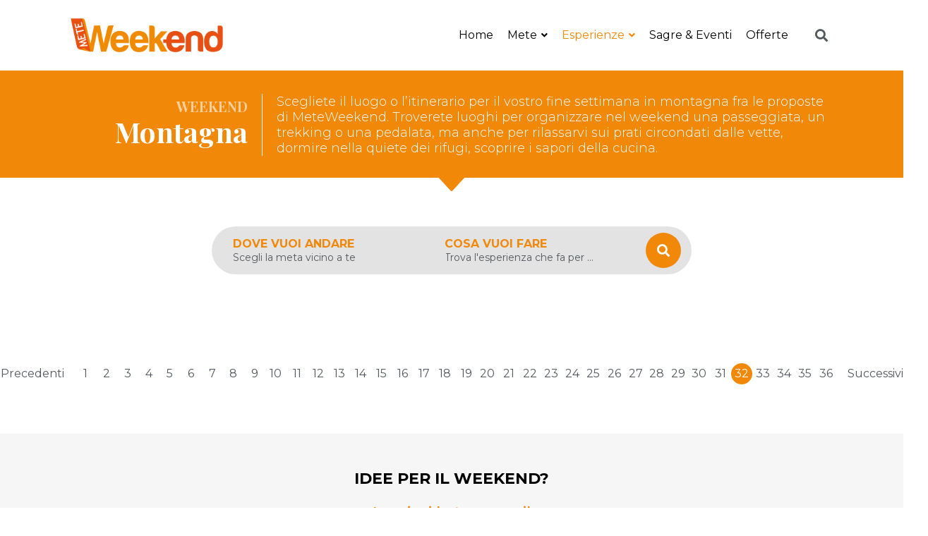

--- FILE ---
content_type: text/html; charset=UTF-8
request_url: https://www.meteweekend.it/esperienze/montagna/page/32/
body_size: 22287
content:
<!doctype html>
<html lang="it-IT">
<head>
	<meta charset="UTF-8">
		<meta name="viewport" content="width=device-width, initial-scale=1">
	<link rel="profile" href="https://gmpg.org/xfn/11">
	<meta name='robots' content='index, follow, max-image-preview:large, max-snippet:-1, max-video-preview:-1' />


<script data-cfasync="false" data-pagespeed-no-defer>var gtm4wp_datalayer_name="dataLayer";var dataLayer=dataLayer||[]</script>

	
	<title>Idee per il tuo weekend in montagna | Mete weekend</title>
	<meta name="description" content="Tante idee per il tuo weekend in montagna: una passeggiata, un trekking o una pedalata, ma anche per rilassarvi sui prati o dormire nei rifugi" />
	<link rel="canonical" href="https://www.meteweekend.it/esperienze/montagna/page/32/" />
	<link rel="prev" href="https://www.meteweekend.it/esperienze/montagna/page/31/" />
	<link rel="next" href="https://www.meteweekend.it/esperienze/montagna/page/33/" />
	<meta property="og:locale" content="it_IT" />
	<meta property="og:type" content="article" />
	<meta property="og:title" content="Idee per il tuo weekend in montagna | Mete weekend" />
	<meta property="og:description" content="Tante idee per il tuo weekend in montagna: una passeggiata, un trekking o una pedalata, ma anche per rilassarvi sui prati o dormire nei rifugi" />
	<meta property="og:url" content="https://www.meteweekend.it/esperienze/montagna/" />
	<meta property="og:site_name" content="Mete weekend" />
	<meta property="og:image" content="https://www.meteweekend.it/wp-content/uploads/2020/12/Montagna.jpg" />
	<meta property="og:image:width" content="1024" />
	<meta property="og:image:height" content="680" />
	<meta property="og:image:type" content="image/jpeg" />
	<meta name="twitter:card" content="summary_large_image" />
	<script type="application/ld+json" class="yoast-schema-graph">{"@context":"https://schema.org","@graph":[{"@type":"WebSite","@id":"https://www.meteweekend.it/#website","url":"https://www.meteweekend.it/","name":"Mete weekend","description":"Tante idee per il tuo week end","potentialAction":[{"@type":"SearchAction","target":{"@type":"EntryPoint","urlTemplate":"https://www.meteweekend.it/?s={search_term_string}"},"query-input":"required name=search_term_string"}],"inLanguage":"it-IT"},{"@type":"CollectionPage","@id":"https://www.meteweekend.it/esperienze/montagna/page/32/#webpage","url":"https://www.meteweekend.it/esperienze/montagna/page/32/","name":"Idee per il tuo weekend in montagna | Mete weekend","isPartOf":{"@id":"https://www.meteweekend.it/#website"},"description":"Tante idee per il tuo weekend in montagna: una passeggiata, un trekking o una pedalata, ma anche per rilassarvi sui prati o dormire nei rifugi","breadcrumb":{"@id":"https://www.meteweekend.it/esperienze/montagna/page/32/#breadcrumb"},"inLanguage":"it-IT","potentialAction":[{"@type":"ReadAction","target":["https://www.meteweekend.it/esperienze/montagna/page/32/"]}]},{"@type":"BreadcrumbList","@id":"https://www.meteweekend.it/esperienze/montagna/page/32/#breadcrumb","itemListElement":[{"@type":"ListItem","position":1,"name":"Home","item":"https://www.meteweekend.it/"},{"@type":"ListItem","position":2,"name":"Montagna"}]}]}</script>
	


<link href='https://fonts.gstatic.com' crossorigin rel='preconnect' />
<link rel='stylesheet' id='wpacu-combined-css-head-1' href='https://www.meteweekend.it/wp-content/cache/asset-cleanup/css/head-9dbbdce81166a0dd85174ac38d5a09a146690d1a.css' type='text/css' media='all' />






<style  type='text/css'  data-wpacu-inline-css-file='1'>
.elementor-kit-19{--e-global-color-primary:#F18808;--e-global-color-secondary:#54595F;--e-global-color-text:#7A7A7A;--e-global-color-accent:#F18808;--e-global-color-63b9877:#FFFFFF;--e-global-color-6857a82:#000000;--e-global-typography-primary-font-family:"Montserrat";--e-global-typography-primary-font-weight:600;--e-global-typography-secondary-font-family:"Playfair Display";--e-global-typography-secondary-font-weight:400;--e-global-typography-text-font-family:"Montserrat";--e-global-typography-text-font-size:16px;--e-global-typography-text-font-weight:400;--e-global-typography-text-line-height:1.4em;--e-global-typography-accent-font-family:"Montserrat";--e-global-typography-accent-font-weight:500;color:var( --e-global-color-secondary );font-family:var( --e-global-typography-text-font-family ), Sans-serif;font-size:var( --e-global-typography-text-font-size );font-weight:var( --e-global-typography-text-font-weight );line-height:var( --e-global-typography-text-line-height );}.elementor-kit-19 a{color:var( --e-global-color-primary );}.elementor-kit-19 h1{color:var( --e-global-color-6857a82 );font-family:"Playfair Display", Sans-serif;font-weight:700;line-height:1.3em;}.elementor-kit-19 h2{color:var( --e-global-color-6857a82 );font-family:"Playfair Display", Sans-serif;font-weight:700;line-height:1.3em;}.elementor-kit-19 h3{color:var( --e-global-color-6857a82 );font-family:"Playfair Display", Sans-serif;}.elementor-kit-19 h4{color:var( --e-global-color-6857a82 );line-height:1.3em;}.elementor-kit-19 h5{color:var( --e-global-color-6857a82 );line-height:1.3em;}.elementor-kit-19 h6{color:var( --e-global-color-6857a82 );line-height:1.3em;}.elementor-kit-19 button,.elementor-kit-19 input[type="button"],.elementor-kit-19 input[type="submit"],.elementor-kit-19 .elementor-button{color:var( --e-global-color-63b9877 );background-color:var( --e-global-color-primary );border-style:solid;border-width:0px 0px 0px 0px;border-color:var( --e-global-color-primary );}.elementor-kit-19 button:hover,.elementor-kit-19 button:focus,.elementor-kit-19 input[type="button"]:hover,.elementor-kit-19 input[type="button"]:focus,.elementor-kit-19 input[type="submit"]:hover,.elementor-kit-19 input[type="submit"]:focus,.elementor-kit-19 .elementor-button:hover,.elementor-kit-19 .elementor-button:focus{color:var( --e-global-color-primary );background-color:var( --e-global-color-63b9877 );box-shadow:0px 0px 10px 0px rgba(0,0,0,0.5);}.elementor-section.elementor-section-boxed > .elementor-container{max-width:1140px;}.elementor-widget:not(:last-child){margin-bottom:20px;}{}h1.entry-title{display:var(--page-title-display);}@media(max-width:1023px){.elementor-kit-19{font-size:var( --e-global-typography-text-font-size );line-height:var( --e-global-typography-text-line-height );}.elementor-kit-19 h2{font-size:26px;}.elementor-section.elementor-section-boxed > .elementor-container{max-width:1024px;}}@media(max-width:767px){.elementor-kit-19{font-size:var( --e-global-typography-text-font-size );line-height:var( --e-global-typography-text-line-height );}.elementor-section.elementor-section-boxed > .elementor-container{max-width:767px;}}
</style>




<style  type='text/css'  data-wpacu-inline-css-file='1'>
.elementor-269432 .elementor-element.elementor-element-6c339b53 > .elementor-container{min-height:100vh;}.elementor-269432 .elementor-element.elementor-element-78569efe > .elementor-element-populated{padding:0px 0px 0px 0px;}.elementor-269432 .elementor-element.elementor-element-2ecdc7ac .elementor-button .elementor-align-icon-right{margin-left:0px;}.elementor-269432 .elementor-element.elementor-element-2ecdc7ac .elementor-button .elementor-align-icon-left{margin-right:0px;}.elementor-269432 .elementor-element.elementor-element-2ecdc7ac .elementor-button{fill:var( --e-global-color-primary );color:var( --e-global-color-primary );background-color:var( --e-global-color-63b9877 );border-radius:0px 0px 0px 0px;padding:10px 15px 8px 15px;}.elementor-269432 .elementor-element.elementor-element-2ecdc7ac .elementor-button:hover, .elementor-269432 .elementor-element.elementor-element-2ecdc7ac .elementor-button:focus{color:var( --e-global-color-63b9877 );background-color:var( --e-global-color-primary );}.elementor-269432 .elementor-element.elementor-element-2ecdc7ac .elementor-button:hover svg, .elementor-269432 .elementor-element.elementor-element-2ecdc7ac .elementor-button:focus svg{fill:var( --e-global-color-63b9877 );}.elementor-bc-flex-widget .elementor-269432 .elementor-element.elementor-element-21ac326.elementor-column .elementor-widget-wrap{align-items:center;}.elementor-269432 .elementor-element.elementor-element-21ac326.elementor-column.elementor-element[data-element_type="column"] > .elementor-widget-wrap.elementor-element-populated{align-content:center;align-items:center;}.elementor-269432 .elementor-element.elementor-element-21ac326:not(.elementor-motion-effects-element-type-background) > .elementor-widget-wrap, .elementor-269432 .elementor-element.elementor-element-21ac326 > .elementor-widget-wrap > .elementor-motion-effects-container > .elementor-motion-effects-layer{background-color:#FFFFFF;}.elementor-269432 .elementor-element.elementor-element-21ac326 > .elementor-element-populated{transition:background 0.3s, border 0.3s, border-radius 0.3s, box-shadow 0.3s;padding:50px 50px 50px 50px;}.elementor-269432 .elementor-element.elementor-element-21ac326 > .elementor-element-populated > .elementor-background-overlay{transition:background 0.3s, border-radius 0.3s, opacity 0.3s;}.elementor-269432 .elementor-element.elementor-element-706f1be{text-align:center;}.elementor-269432 .elementor-element.elementor-element-706f1be .elementor-heading-title{font-family:"Montserrat", Sans-serif;font-size:22px;text-transform:uppercase;}.elementor-269432 .elementor-element.elementor-element-3748aad{text-align:center;}.elementor-269432 .elementor-element.elementor-element-3748aad .elementor-heading-title{color:var( --e-global-color-primary );font-family:"Montserrat", Sans-serif;font-size:20px;line-height:1.3em;}.elementor-269432 .elementor-element.elementor-element-3748aad > .elementor-widget-container{margin:0px 0px 20px 0px;}#elementor-popup-modal-269432 .dialog-message{width:650px;height:auto;}#elementor-popup-modal-269432{justify-content:flex-end;align-items:center;pointer-events:all;background-color:rgba(0,0,0,.8);}#elementor-popup-modal-269432 .dialog-widget-content{animation-duration:1.2s;background-color:rgba(2, 1, 1, 0);}@media(min-width:768px){.elementor-269432 .elementor-element.elementor-element-78569efe{width:10%;}.elementor-269432 .elementor-element.elementor-element-21ac326{width:90%;}}
</style>
<link rel='preload' as="style" onload="this.onload=null;this.rel='stylesheet'" data-wpacu-preload-it-async='1' id='wpacu-combined-google-fonts-css-async-preload' href='https://fonts.googleapis.com/css?family=Montserrat:100,100italic,200,200italic,300,300italic,400,400italic,500,500italic,600,600italic,700,700italic,800,800italic,900,900italic%7CPlayfair+Display:100,100italic,200,200italic,300,300italic,400,400italic,500,500italic,600,600italic,700,700italic,800,800italic,900,900italic&amp;display=swap' type='text/css' media='all' />
<script  type='text/javascript' id="wpacu-preload-async-css-fallback">
/*! LoadCSS. [c]2020 Filament Group, Inc. MIT License */
/* This file is meant as a standalone workflow for
- testing support for link[rel=preload]
- enabling async CSS loading in browsers that do not support rel=preload
- applying rel preload css once loaded, whether supported or not.
*/
(function(w){"use strict";var wpacuLoadCSS=function(href,before,media,attributes){var doc=w.document;var ss=doc.createElement('link');var ref;if(before){ref=before}else{var refs=(doc.body||doc.getElementsByTagName('head')[0]).childNodes;ref=refs[refs.length-1]}
var sheets=doc.styleSheets;if(attributes){for(var attributeName in attributes){if(attributes.hasOwnProperty(attributeName)){ss.setAttribute(attributeName,attributes[attributeName])}}}
ss.rel="stylesheet";ss.href=href;ss.media="only x";function ready(cb){if(doc.body){return cb()}
setTimeout(function(){ready(cb)})}
ready(function(){ref.parentNode.insertBefore(ss,(before?ref:ref.nextSibling))});var onwpaculoadcssdefined=function(cb){var resolvedHref=ss.href;var i=sheets.length;while(i--){if(sheets[i].href===resolvedHref){return cb()}}
setTimeout(function(){onwpaculoadcssdefined(cb)})};function wpacuLoadCB(){if(ss.addEventListener){ss.removeEventListener("load",wpacuLoadCB)}
ss.media=media||"all"}
if(ss.addEventListener){ss.addEventListener("load",wpacuLoadCB)}
ss.onwpaculoadcssdefined=onwpaculoadcssdefined;onwpaculoadcssdefined(wpacuLoadCB);return ss};if(typeof exports!=="undefined"){exports.wpacuLoadCSS=wpacuLoadCSS}else{w.wpacuLoadCSS=wpacuLoadCSS}}(typeof global!=="undefined"?global:this))
</script>
<style  type='text/css'  data-wpacu-inline-css-file='1'>
/*!
 * Font Awesome Free 5.15.3 by @fontawesome - https://fontawesome.com
 * License - https://fontawesome.com/license/free (Icons: CC BY 4.0, Fonts: SIL OFL 1.1, Code: MIT License)
 */
@font-face{font-family:"Font Awesome 5 Brands";font-style:normal;font-weight:400;font-display:block;src:url(/wp-content/plugins/elementor/assets/lib/font-awesome/css/../webfonts/fa-brands-400.eot);src:url(/wp-content/plugins/elementor/assets/lib/font-awesome/css/../webfonts/fa-brands-400.eot?#iefix) format("embedded-opentype"),url(/wp-content/plugins/elementor/assets/lib/font-awesome/css/../webfonts/fa-brands-400.woff2) format("woff2"),url(/wp-content/plugins/elementor/assets/lib/font-awesome/css/../webfonts/fa-brands-400.woff) format("woff"),url(/wp-content/plugins/elementor/assets/lib/font-awesome/css/../webfonts/fa-brands-400.ttf) format("truetype"),url(/wp-content/plugins/elementor/assets/lib/font-awesome/css/../webfonts/fa-brands-400.svg#fontawesome) format("svg")}.fab{font-family:"Font Awesome 5 Brands";font-weight:400}
</style>

<script type='text/javascript' id='sib-front-js-js-extra'>
/* <![CDATA[ */
var sibErrMsg = {"invalidMail":"Please fill out valid email address","requiredField":"Please fill out required fields","invalidDateFormat":"Please fill out valid date format","invalidSMSFormat":"Please fill out valid phone number"};
var ajax_sib_front_object = {"ajax_url":"https:\/\/www.meteweekend.it\/wp-admin\/admin-ajax.php","ajax_nonce":"887885e929","flag_url":"https:\/\/www.meteweekend.it\/wp-content\/plugins\/mailin\/img\/flags\/"};
/* ]]> */
</script>
<script type='text/javascript' id='wpacu-combined-js-head-group-1' src='https://www.meteweekend.it/wp-content/cache/asset-cleanup/js/head-b67601380431ae1873a755f08ab866df0e1d987c.js'></script>


<script data-cfasync="false" data-pagespeed-no-defer>var dataLayer_content={"pagePostType":"luoghi","pagePostType2":"tax-luoghi","pageCategory":[]};dataLayer.push(dataLayer_content)</script>
<script data-cfasync="false" data-pagespeed-no-defer>(function(w,d,s,l,i){w[l]=w[l]||[];w[l].push({'gtm.start':new Date().getTime(),event:'gtm.js'});var f=d.getElementsByTagName(s)[0],j=d.createElement(s),dl=l!='dataLayer'?'&l='+l:'';j.async=!0;j.src='//www.googletagmanager.com/gtm.js?id='+i+dl;f.parentNode.insertBefore(j,f)})(window,document,'script','dataLayer','GTM-PQPW5LM')</script>
		<script>document.documentElement.className=document.documentElement.className.replace('no-js','js')</script>
				<style>.no-js img.lazyload{display:none}figure.wp-block-image img.lazyloading{min-width:150px}.lazyload,.lazyloading{opacity:0}.lazyloaded{opacity:1;transition:opacity 300ms;transition-delay:0ms}</style>
		<script type="text/javascript">var _iub=_iub||[];_iub.csConfiguration={"consentOnContinuedBrowsing":!1,"lang":"it","siteId":1922528,"cookiePolicyId":27195421,"banner":{"acceptButtonDisplay":!0,"customizeButtonDisplay":!0,"position":"float-bottom-center","acceptButtonColor":"#f18808","acceptButtonCaptionColor":"white","customizeButtonColor":"rgba(33, 33, 33, 1)","customizeButtonCaptionColor":"white","rejectButtonColor":"#0073CE","rejectButtonCaptionColor":"white","textColor":"white","backgroundColor":"#000001"}}</script>
<script type="text/javascript" src="//cdn.iubenda.com/cs/iubenda_cs.js" charset="UTF-8" async></script>


<script async src="https://www.googletagmanager.com/gtag/js?id=UA-32683123-1"></script>
<script>window.dataLayer=window.dataLayer||[];function gtag(){dataLayer.push(arguments)}
gtag('js',new Date());gtag('config','UA-32683123-1',{'anonymize_ip':!0})</script>



<link rel="icon" href="https://www.meteweekend.it/wp-content/uploads/2020/12/favicon.jpg" sizes="32x32" />
<link rel="icon" href="https://www.meteweekend.it/wp-content/uploads/2020/12/favicon.jpg" sizes="192x192" />
<link rel="apple-touch-icon" href="https://www.meteweekend.it/wp-content/uploads/2020/12/favicon.jpg" />
<meta name="msapplication-TileImage" content="https://www.meteweekend.it/wp-content/uploads/2020/12/favicon.jpg" />

</head>
<body class="archive paged tax-tag_categorie term-montagna term-7 wp-custom-logo paged-32 mega-menu-menu-1 elementor-default elementor-template-full-width elementor-kit-19 elementor-page-69">

		<div data-elementor-type="header" data-elementor-id="44" class="elementor elementor-44 elementor-location-header" data-elementor-settings="[]">
		<div class="elementor-section-wrap">
					<section class="elementor-section elementor-top-section elementor-element elementor-element-453c304 elementor-section-boxed elementor-section-height-default elementor-section-height-default" data-id="453c304" data-element_type="section" id="site_header" data-settings="{&quot;sticky&quot;:&quot;top&quot;,&quot;background_background&quot;:&quot;classic&quot;,&quot;sticky_on&quot;:[&quot;desktop&quot;,&quot;tablet&quot;,&quot;mobile&quot;],&quot;sticky_offset&quot;:0,&quot;sticky_effects_offset&quot;:0}">
						<div class="elementor-container elementor-column-gap-default">
					<div class="elementor-column elementor-col-100 elementor-top-column elementor-element elementor-element-cc736c4" data-id="cc736c4" data-element_type="column">
			<div class="elementor-widget-wrap elementor-element-populated">
								<section class="elementor-section elementor-inner-section elementor-element elementor-element-46434d9 elementor-section-full_width elementor-section-height-default elementor-section-height-default" data-id="46434d9" data-element_type="section" id="header-inner-wrapper">
						<div class="elementor-container elementor-column-gap-no">
					<div class="elementor-column elementor-col-50 elementor-inner-column elementor-element elementor-element-cc6714a" data-id="cc6714a" data-element_type="column">
			<div class="elementor-widget-wrap elementor-element-populated">
								<div class="elementor-element elementor-element-c413edb elementor-widget elementor-widget-theme-site-logo elementor-widget-image" data-id="c413edb" data-element_type="widget" data-widget_type="theme-site-logo.default">
				<div class="elementor-widget-container">
																<a href="https://www.meteweekend.it">
							<img width="291" height="64"   alt="Logo Mete Weekend" data-src="https://www.meteweekend.it/wp-content/uploads/2020/12/logo_meteweekend.png" class="attachment-full size-full lazyload" src="[data-uri]" />								</a>
															</div>
				</div>
					</div>
		</div>
				<div class="elementor-column elementor-col-50 elementor-inner-column elementor-element elementor-element-4a5eb74" data-id="4a5eb74" data-element_type="column">
			<div class="elementor-widget-wrap elementor-element-populated">
								<div class="elementor-element elementor-element-50583bd elementor-hidden-desktop elementor-widget-mobile__width-auto elementor-widget__width-auto elementor-widget elementor-widget-ucaddon_ue_side_menu" data-id="50583bd" data-element_type="widget" data-widget_type="ucaddon_ue_side_menu.default">
				<div class="elementor-widget-container">
			
		<link id='font-awesome-css' href='https://www.meteweekend.it/wp-content/plugins/unlimited-elements-for-elementor-premium/assets_libraries/font-awesome5/css/fontawesome-all.min.css' type='text/css' rel='stylesheet' >
		<link id='font-awesome-4-shim-css' href='https://www.meteweekend.it/wp-content/plugins/unlimited-elements-for-elementor-premium/assets_libraries/font-awesome5/css/fontawesome-v4-shims.css' type='text/css' rel='stylesheet' >

			<style type="text/css">#uc_ue_side_menu_elementor16557uc_side_menu_wrapper *{box-sizing:border-box}#uc_ue_side_menu_elementor16557 .uc-side-menu-wrapper{position:relative}#uc_ue_side_menu_elementor16557 .menu-right-open{width:300px;top:0;right:0;margin-right:0;margin-left:0;transition:1s;z-index:1;position:fixed}#uc_ue_side_menu_elementor16557 .menu-right-close{width:300px;top:0;right:0;margin-right:-300px;transition:1s;z-index:1;height:100%;position:fixed}#uc_ue_side_menu_elementor16557 .menu-left-open{width:300px;top:0;left:0;margin-right:0;margin-left:0;transition:1s;z-index:1;height:100%;position:fixed}#uc_ue_side_menu_elementor16557 .menu-left-close{width:300px;top:0;left:0;margin-left:-300px;transition:1s;z-index:1;height:100%;position:fixed}#uc_ue_side_menu_elementor16557 .collapsed:after{content:"";background-image:url(https://www.meteweekend.it/wp-content/uploads/ac_assets/ue-side-menu//right.svg);width:15px;height:15px;display:inline-block;background-repeat:no-repeat;background-position:center;background-size:contain;margin:0 15px;vertical-align:middle}#uc_ue_side_menu_elementor16557 .expanded:after{content:"";background-image:url(https://www.meteweekend.it/wp-content/uploads/ac_assets/ue-side-menu//down.svg);width:15px;height:15px;display:inline-block;background-repeat:no-repeat;background-position:center;background-size:contain;margin:0 15px;vertical-align:middle}#uc_ue_side_menu_elementor16557 .uc-side-menu-items{position:relative;height:100vh;overflow-x:hidden;transition:1s}#uc_ue_side_menu_elementor16557 .open_side_menu{cursor:pointer;display:flex;align-items:center;justify-content:center;transition:1s}#uc_ue_side_menu_elementor16557 .uc-side-menu-title{text-align:left}.menu-left-open .uc-close-side-menu,.menu-right-open .uc-close-side-menu{display:flex;opacity:1}.menu-left-close .uc-close-side-menu,.menu-right-close .uc-close-side-menu{display:none}#uc_ue_side_menu_elementor16557 .menu-left-open .ue_side_menu_overlay,#uc_ue_side_menu_elementor16557 .menu-right-open .ue_side_menu_overlay{display:block;opacity:1;transition:1s}#uc_ue_side_menu_elementor16557 .menu-left-close .ue_side_menu_overlay,#uc_ue_side_menu_elementor16557 .menu-right-close .ue_side_menu_overlay{display:none;opacity:0;transition:1s}#uc_ue_side_menu_elementor16557 .uc-close-side-menu{position:absolute;left:-50px;cursor:pointer;justify-content:center;align-items:center;z-index:1}#uc_ue_side_menu_elementor16557 .uc-side-menu-items ul{padding:0;margin:0;list-style:none}#uc_ue_side_menu_elementor16557 .uc-side-menu-items ul a{display:block;text-decoration:none}#uc_ue_side_menu_elementor16557 .sub-menu{overflow:hidden;list-style:none;height:auto;transition:0.5s}#uc_ue_side_menu_elementor16557 .side-menu-search-holder{display:flex;overflow:hidden}#uc_ue_side_menu_elementor16557 .side-menu-search-holder input{border:none;border-radius:0}#uc_ue_side_menu_elementor16557 .side-menu-search-holder button{border:none;display:flex;cursor:pointer;align-items:center;justify-content:center;border-radius:0}#uc_ue_side_menu_elementor16557 .side-menu-buttons{display:flex}#uc_ue_side_menu_elementor16557 .side-menu-button{flex:1;text-align:center;text-decoration:none}.side-menu-button{font-size:12px}#uc_ue_side_menu_elementor16557 .ue_side_menu_overlay{position:fixed;top:0;bottom:0;left:0;right:0;transition:1s;opacity:0}@media screen and (max-width:768px){#uc_ue_side_menu_elementor16557 .menu-right-open{width:300px}#uc_ue_side_menu_elementor16557 .menu-right-close{width:300px;margin-right:-300px}#uc_ue_side_menu_elementor16557 .menu-left-open{width:300px}#uc_ue_side_menu_elementor16557 .menu-left-close{width:300px;margin-left:-300px}}@media screen and (max-width:420px){#uc_ue_side_menu_elementor16557 .menu-right-open{width:300px}#uc_ue_side_menu_elementor16557 .menu-right-close{width:300px;margin-right:-300px}#uc_ue_side_menu_elementor16557 .menu-left-open{width:300px}#uc_ue_side_menu_elementor16557 .menu-left-close{width:300px;margin-left:-300px}}</style>

			<div id="uc_ue_side_menu_elementor16557" class="uc-side-menu-main-wrapper">
     
      <div class="uc-menu-button-wrapper" style="display:flex; justify-content:flex-end;">
          <div class="open_side_menu"><i class='fas fa-bars'></i></div>
      </div>
	  
      <div class="uc-side-menu-wrapper menu-right-close">
        			                        <div class="ue_side_menu_overlay"></div>
        		            
                                              <div class="uc-close-side-menu"><i class='fas fa-times'></i></div>
                              
          <div class="side-menu-holder">
              <div class="uc-side-menu-items">
                  <div class="uc-header">
                      
                                            
                  </div>
                
                                    <div class="side-menu-search">
                    <div class="side-menu-search-holder">
                      <input type="text" class="side-menu-search-input" placeholder="Cerca..." data-urlbase="https://www.meteweekend.it">
                      <button class="side-menu-search-button-search"><i class='fas fa-search'></i></button>
                    </div>
                  </div>
                                  
                                    <div class="side-menu-buttons">
                    <a href="https://www.facebook.com/meteweekendnetwork" class="side-menu-button" >
  <div class="side-menu-button-icon">
  <i class='fab fa-facebook'></i>
  </div>
  
</a>
<a href="https://www.instagram.com/meteweekend/" class="side-menu-button" >
  <div class="side-menu-button-icon">
  <i class='fab fa-instagram'></i>
  </div>
  
</a>

                  </div>
                                  
                  <ul id="menu-menu-principale" class="uc-list-menu"><li id="menu-item-278158" class="menu-item menu-item-type-post_type menu-item-object-page menu-item-home menu-item-278158"><a href="https://www.meteweekend.it/">Home</a></li>
<li id="menu-item-4093" class="menu-item menu-item-type-post_type menu-item-object-page menu-item-has-children menu-item-4093"><a href="https://www.meteweekend.it/luoghi-weekend-mete-weekend/">Mete</a>
<ul class="sub-menu">
	<li id="menu-item-4659" class="menu-item menu-item-type-taxonomy menu-item-object-luoghi_categorie menu-item-4659"><a href="https://www.meteweekend.it/luoghi-categorie/abruzzo/">Abruzzo</a></li>
	<li id="menu-item-4051" class="menu-item menu-item-type-taxonomy menu-item-object-luoghi_categorie menu-item-4051"><a href="https://www.meteweekend.it/luoghi-categorie/basilicata/">Basilicata</a></li>
	<li id="menu-item-51" class="menu-item menu-item-type-taxonomy menu-item-object-luoghi_categorie menu-item-51"><a href="https://www.meteweekend.it/luoghi-categorie/calabria/">Calabria</a></li>
	<li id="menu-item-4660" class="menu-item menu-item-type-taxonomy menu-item-object-luoghi_categorie menu-item-4660"><a href="https://www.meteweekend.it/luoghi-categorie/campania/">Campania</a></li>
	<li id="menu-item-5148" class="menu-item menu-item-type-taxonomy menu-item-object-luoghi_categorie menu-item-5148"><a href="https://www.meteweekend.it/luoghi-categorie/emilia-romagna/">Emilia Romagna</a></li>
	<li id="menu-item-4661" class="menu-item menu-item-type-taxonomy menu-item-object-luoghi_categorie menu-item-4661"><a href="https://www.meteweekend.it/luoghi-categorie/friuli-venezia-giulia/">Friuli Venezia Giulia</a></li>
	<li id="menu-item-4662" class="menu-item menu-item-type-taxonomy menu-item-object-luoghi_categorie menu-item-4662"><a href="https://www.meteweekend.it/luoghi-categorie/lazio/">Lazio</a></li>
	<li id="menu-item-4663" class="menu-item menu-item-type-taxonomy menu-item-object-luoghi_categorie menu-item-4663"><a href="https://www.meteweekend.it/luoghi-categorie/liguria/">Liguria</a></li>
	<li id="menu-item-4664" class="menu-item menu-item-type-taxonomy menu-item-object-luoghi_categorie menu-item-4664"><a href="https://www.meteweekend.it/luoghi-categorie/lombardia/">Lombardia</a></li>
	<li id="menu-item-4665" class="menu-item menu-item-type-taxonomy menu-item-object-luoghi_categorie menu-item-4665"><a href="https://www.meteweekend.it/luoghi-categorie/marche/">Marche</a></li>
	<li id="menu-item-4666" class="menu-item menu-item-type-taxonomy menu-item-object-luoghi_categorie menu-item-4666"><a href="https://www.meteweekend.it/luoghi-categorie/molise/">Molise</a></li>
	<li id="menu-item-4667" class="menu-item menu-item-type-taxonomy menu-item-object-luoghi_categorie menu-item-4667"><a href="https://www.meteweekend.it/luoghi-categorie/piemonte/">Piemonte</a></li>
	<li id="menu-item-4668" class="menu-item menu-item-type-taxonomy menu-item-object-luoghi_categorie menu-item-4668"><a href="https://www.meteweekend.it/luoghi-categorie/puglia/">Puglia</a></li>
	<li id="menu-item-5149" class="menu-item menu-item-type-taxonomy menu-item-object-luoghi_categorie menu-item-5149"><a href="https://www.meteweekend.it/luoghi-categorie/sardegna/">Sardegna</a></li>
	<li id="menu-item-4669" class="menu-item menu-item-type-taxonomy menu-item-object-luoghi_categorie menu-item-4669"><a href="https://www.meteweekend.it/luoghi-categorie/sicilia/">Sicilia</a></li>
	<li id="menu-item-5150" class="menu-item menu-item-type-taxonomy menu-item-object-luoghi_categorie menu-item-5150"><a href="https://www.meteweekend.it/luoghi-categorie/toscana/">Toscana</a></li>
	<li id="menu-item-4670" class="menu-item menu-item-type-taxonomy menu-item-object-luoghi_categorie menu-item-4670"><a href="https://www.meteweekend.it/luoghi-categorie/trentino-alto-adige/">Trentino Alto Adige</a></li>
	<li id="menu-item-4671" class="menu-item menu-item-type-taxonomy menu-item-object-luoghi_categorie menu-item-4671"><a href="https://www.meteweekend.it/luoghi-categorie/umbria/">Umbria</a></li>
	<li id="menu-item-4672" class="menu-item menu-item-type-taxonomy menu-item-object-luoghi_categorie menu-item-4672"><a href="https://www.meteweekend.it/luoghi-categorie/valle-daosta/">Valle d&#8217;Aosta</a></li>
	<li id="menu-item-4673" class="menu-item menu-item-type-taxonomy menu-item-object-luoghi_categorie menu-item-4673"><a href="https://www.meteweekend.it/luoghi-categorie/veneto/">Veneto</a></li>
	<li id="menu-item-5862" class="menu-item menu-item-type-post_type menu-item-object-page menu-item-has-children menu-item-5862"><a href="https://www.meteweekend.it/?page_id=5840">Europa</a>
	<ul class="sub-menu">
		<li id="menu-item-6875" class="menu-item menu-item-type-taxonomy menu-item-object-luoghi_categorie menu-item-6875"><a href="https://www.meteweekend.it/luoghi-categorie/francia/">Francia</a></li>
		<li id="menu-item-6876" class="menu-item menu-item-type-taxonomy menu-item-object-luoghi_categorie menu-item-6876"><a href="https://www.meteweekend.it/luoghi-categorie/svizzera/">Svizzera</a></li>
	</ul>
</li>
</ul>
</li>
<li id="menu-item-5532" class="menu-item menu-item-type-post_type menu-item-object-page current-menu-ancestor current-menu-parent current_page_parent current_page_ancestor menu-item-has-children menu-item-5532"><a href="https://www.meteweekend.it/esperienze/">Esperienze</a>
<ul class="sub-menu">
	<li id="menu-item-272683" class="menu-item menu-item-type-taxonomy menu-item-object-tag_categorie menu-item-272683"><a href="https://www.meteweekend.it/esperienze/benessere/">Benessere</a></li>
	<li id="menu-item-269217" class="menu-item menu-item-type-taxonomy menu-item-object-tag_categorie menu-item-269217"><a href="https://www.meteweekend.it/esperienze/bici/">Bici</a></li>
	<li id="menu-item-269218" class="menu-item menu-item-type-taxonomy menu-item-object-tag_categorie menu-item-269218"><a href="https://www.meteweekend.it/esperienze/borghi/">Borghi</a></li>
	<li id="menu-item-269219" class="menu-item menu-item-type-taxonomy menu-item-object-tag_categorie menu-item-269219"><a href="https://www.meteweekend.it/esperienze/camper/">Camper</a></li>
	<li id="menu-item-269220" class="menu-item menu-item-type-taxonomy menu-item-object-tag_categorie menu-item-269220"><a href="https://www.meteweekend.it/esperienze/castelli/">Castelli</a></li>
	<li id="menu-item-269221" class="menu-item menu-item-type-taxonomy menu-item-object-tag_categorie menu-item-269221"><a href="https://www.meteweekend.it/esperienze/citta-darte/">Città d&#8217;arte</a></li>
	<li id="menu-item-269222" class="menu-item menu-item-type-taxonomy menu-item-object-tag_categorie menu-item-269222"><a href="https://www.meteweekend.it/esperienze/collina/">Collina</a></li>
	<li id="menu-item-269223" class="menu-item menu-item-type-taxonomy menu-item-object-tag_categorie menu-item-269223"><a href="https://www.meteweekend.it/esperienze/gusto-e-dintorni/">Gusto e dintorni</a></li>
	<li id="menu-item-269225" class="menu-item menu-item-type-taxonomy menu-item-object-tag_categorie menu-item-269225"><a href="https://www.meteweekend.it/esperienze/laghi/">Laghi</a></li>
	<li id="menu-item-269226" class="menu-item menu-item-type-taxonomy menu-item-object-tag_categorie menu-item-269226"><a href="https://www.meteweekend.it/esperienze/luoghi-di-fede/">Luoghi di fede</a></li>
	<li id="menu-item-269227" class="menu-item menu-item-type-taxonomy menu-item-object-tag_categorie menu-item-269227"><a href="https://www.meteweekend.it/esperienze/mare/">Mare</a></li>
	<li id="menu-item-269228" class="menu-item menu-item-type-taxonomy menu-item-object-tag_categorie current-menu-item menu-item-269228"><a href="https://www.meteweekend.it/esperienze/montagna/" aria-current="page">Montagna</a></li>
	<li id="menu-item-269229" class="menu-item menu-item-type-taxonomy menu-item-object-tag_categorie menu-item-269229"><a href="https://www.meteweekend.it/esperienze/moto/">Moto</a></li>
	<li id="menu-item-269230" class="menu-item menu-item-type-taxonomy menu-item-object-tag_categorie menu-item-269230"><a href="https://www.meteweekend.it/esperienze/musei/">Musei</a></li>
	<li id="menu-item-269232" class="menu-item menu-item-type-taxonomy menu-item-object-tag_categorie menu-item-269232"><a href="https://www.meteweekend.it/esperienze/parchi-e-natura/">Parchi e natura</a></li>
	<li id="menu-item-269233" class="menu-item menu-item-type-taxonomy menu-item-object-tag_categorie menu-item-269233"><a href="https://www.meteweekend.it/esperienze/pianura/">Pianura</a></li>
	<li id="menu-item-272684" class="menu-item menu-item-type-taxonomy menu-item-object-tag_categorie menu-item-272684"><a href="https://www.meteweekend.it/esperienze/sagre-ed-eventi/">Sagre ed eventi</a></li>
	<li id="menu-item-269234" class="menu-item menu-item-type-taxonomy menu-item-object-tag_categorie menu-item-269234"><a href="https://www.meteweekend.it/esperienze/sci-e-neve/">Sci e neve</a></li>
	<li id="menu-item-269235" class="menu-item menu-item-type-taxonomy menu-item-object-tag_categorie menu-item-269235"><a href="https://www.meteweekend.it/esperienze/trekking/">Trekking</a></li>
	<li id="menu-item-269236" class="menu-item menu-item-type-taxonomy menu-item-object-tag_categorie menu-item-269236"><a href="https://www.meteweekend.it/esperienze/ville-e-giardini/">Ville e giardini</a></li>
</ul>
</li>
<li id="menu-item-272167" class="menu-item menu-item-type-post_type_archive menu-item-object-sagre menu-item-272167"><a href="https://www.meteweekend.it/sagre/">Sagre &#038; Eventi</a></li>
<li id="menu-item-275533" class="menu-item menu-item-type-post_type_archive menu-item-object-offerte menu-item-275533"><a href="https://www.meteweekend.it/offerte/">Offerte</a></li>
</ul>
              </div>
          </div>
      </div>
  
</div>
					</div>
				</div>
				<div class="elementor-element elementor-element-3c0e1f6 elementor-hidden-tablet elementor-hidden-phone elementor-widget__width-auto elementor-widget elementor-widget-wp-widget-maxmegamenu" data-id="3c0e1f6" data-element_type="widget" data-widget_type="wp-widget-maxmegamenu.default">
				<div class="elementor-widget-container">
			<div id="mega-menu-wrap-menu-1" class="mega-menu-wrap"><div class="mega-menu-toggle"><div class="mega-toggle-blocks-left"></div><div class="mega-toggle-blocks-center"></div><div class="mega-toggle-blocks-right"><div class='mega-toggle-block mega-menu-toggle-animated-block mega-toggle-block-0' id='mega-toggle-block-0'><button aria-label="Toggle Menu" class="mega-toggle-animated mega-toggle-animated-slider" type="button" aria-expanded="false">
                  <span class="mega-toggle-animated-box">
                    <span class="mega-toggle-animated-inner"></span>
                  </span>
                </button></div></div></div><ul id="mega-menu-menu-1" class="mega-menu max-mega-menu mega-menu-horizontal mega-no-js" data-event="hover_intent" data-effect="fade_up" data-effect-speed="200" data-effect-mobile="disabled" data-effect-speed-mobile="0" data-panel-width="#header-inner-wrapper" data-mobile-force-width="false" data-second-click="go" data-document-click="collapse" data-vertical-behaviour="standard" data-breakpoint="768" data-unbind="true" data-mobile-state="collapse_all" data-hover-intent-timeout="300" data-hover-intent-interval="100"><li class='mega-menu-item mega-menu-item-type-post_type mega-menu-item-object-page mega-menu-item-home mega-align-bottom-left mega-menu-flyout mega-menu-item-278158' id='mega-menu-item-278158'><a class="mega-menu-link" href="https://www.meteweekend.it/" tabindex="0">Home</a></li><li class='mega-menu-item mega-menu-item-type-post_type mega-menu-item-object-page mega-menu-item-has-children mega-menu-megamenu mega-align-bottom-left mega-menu-megamenu mega-menu-item-4093' id='mega-menu-item-4093'><a class="mega-menu-link" href="https://www.meteweekend.it/luoghi-weekend-mete-weekend/" aria-haspopup="true" aria-expanded="false" tabindex="0">Mete<span class="mega-indicator"></span></a>
<ul class="mega-sub-menu">
<li class='mega-menu-item mega-menu-item-type-widget widget_elementor-library mega-menu-columns-1-of-1 mega-menu-item-elementor-library-2' id='mega-menu-item-elementor-library-2'>		<div data-elementor-type="section" data-elementor-id="5154" class="elementor elementor-5154 elementor-location-header" data-elementor-settings="[]">
		<div class="elementor-section-wrap">
					<section class="elementor-section elementor-top-section elementor-element elementor-element-0da254f elementor-section-boxed elementor-section-height-default elementor-section-height-default" data-id="0da254f" data-element_type="section">
						<div class="elementor-container elementor-column-gap-no">
					<div class="elementor-column elementor-col-50 elementor-top-column elementor-element elementor-element-b5db853" data-id="b5db853" data-element_type="column">
			<div class="elementor-widget-wrap elementor-element-populated">
								<div class="elementor-element elementor-element-2297fcc elementor-aspect-ratio-219 elementor-widget elementor-widget-video" data-id="2297fcc" data-element_type="widget" data-settings="{&quot;video_type&quot;:&quot;hosted&quot;,&quot;autoplay&quot;:&quot;yes&quot;,&quot;mute&quot;:&quot;yes&quot;,&quot;loop&quot;:&quot;yes&quot;,&quot;aspect_ratio&quot;:&quot;219&quot;}" data-widget_type="video.default">
				<div class="elementor-widget-container">
					<div class="e-hosted-video elementor-wrapper elementor-fit-aspect-ratio elementor-open-inline">
					<video class="elementor-video" src="https://www.meteweekend.it/wp-content/uploads/2021/01/meteweekend.mp4" autoplay="" loop="" muted="muted" controlsList="nodownload"></video>
				</div>
				</div>
				</div>
				<div class="elementor-element elementor-element-6716fc1 elementor-widget elementor-widget-button" data-id="6716fc1" data-element_type="widget" data-widget_type="button.default">
				<div class="elementor-widget-container">
					<div class="elementor-button-wrapper">
			<a href="http://www.meteweekend.it/luoghi-weekend-mete-weekend/" class="elementor-button-link elementor-button elementor-size-sm" role="button">
						<span class="elementor-button-content-wrapper">
						<span class="elementor-button-text">Tutti i luoghi</span>
		</span>
					</a>
		</div>
				</div>
				</div>
					</div>
		</div>
				<div class="elementor-column elementor-col-50 elementor-top-column elementor-element elementor-element-2f86214" data-id="2f86214" data-element_type="column">
			<div class="elementor-widget-wrap elementor-element-populated">
								<div class="elementor-element elementor-element-ce0b0db elementor-widget elementor-widget-text-editor" data-id="ce0b0db" data-element_type="widget" data-widget_type="text-editor.default">
				<div class="elementor-widget-container">
							<p><span style="color: #f18808;"><strong>ITALIA</strong></span><br /><a href="http://www.meteweekend.it/luoghi-categorie/abruzzo">Abruzzo</a><br /><a href="http://www.meteweekend.it/luoghi-categorie/basilicata">Basilicata</a><br /><a href="http://www.meteweekend.it/luoghi-categorie/calabria">Calabria</a><br /><a href="http://www.meteweekend.it/luoghi-categorie/campania">Campania</a><br /><a href="http://www.meteweekend.it/luoghi-categorie/emilia-romagna">Emilia-Romagna</a><br /><a href="http://www.meteweekend.it/luoghi-categorie/friuli-venezia-giulia">Friuli-Venezia Giulia</a><br /><a href="http://www.meteweekend.it/luoghi-categorie/lazio">Lazio</a><br /><a href="http://www.meteweekend.it/luoghi-categorie/liguria">Liguria</a><br /><a href="http://www.meteweekend.it/luoghi-categorie/lombardia">Lombardia</a><br /><a href="http://www.meteweekend.it/luoghi-categorie/marche">Marche</a><br /><a href="http://www.meteweekend.it/luoghi-categorie/molise">Molise</a><br /><a href="http://www.meteweekend.it/luoghi-categorie/piemonte">Piemonte</a><br /><a href="http://www.meteweekend.it/luoghi-categorie/puglia">Puglia</a><br /><a href="http://www.meteweekend.it/luoghi-categorie/sardegna">Sardegna</a><br /><a href="http://www.meteweekend.it/luoghi-categorie/sicilia">Sicilia</a><br /><a href="http://www.meteweekend.it/luoghi-categorie/toscana">Toscana</a><br /><a href="http://www.meteweekend.it/luoghi-categorie/trentino-alto-adige">Trentino-Alto Adige</a><br /><a href="http://www.meteweekend.it/luoghi-categorie/umbria">Umbria</a><br /><a href="http://www.meteweekend.it/luoghi-categorie/valle-daosta">Valle d’Aosta</a><br /><a href="http://www.meteweekend.it/luoghi-categorie/veneto">Veneto</a></p><p><span style="color: #f18808;"><strong>ESTERO</strong></span><br /><a href="http://www.meteweekend.it/luoghi-categorie/francia/">Francia</a><br /><a href="http://www.meteweekend.it/luoghi-categorie/svizzera/">Svizzera</a></p>						</div>
				</div>
					</div>
		</div>
							</div>
		</section>
				</div>
		</div>
		</li><li class='mega-menu-item mega-menu-item-type-taxonomy mega-menu-item-object-luoghi_categorie mega-hide-on-desktop mega-menu-columns-1-of-1 mega-menu-clear mega-menu-item-4659' id='mega-menu-item-4659'><a class="mega-menu-link" href="https://www.meteweekend.it/luoghi-categorie/abruzzo/">Abruzzo</a></li><li class='mega-menu-item mega-menu-item-type-taxonomy mega-menu-item-object-luoghi_categorie mega-hide-on-desktop mega-menu-columns-1-of-1 mega-menu-clear mega-has-description mega-menu-item-4051' id='mega-menu-item-4051'><a class="mega-menu-link" href="https://www.meteweekend.it/luoghi-categorie/basilicata/"><span class="mega-description-group"><span class="mega-menu-title">Basilicata</span><span class="mega-menu-description">Scoprite su MeteWeekend i luoghi giusti per trascorrere un weekend in Basilicata. Immergetevi nella natura delle Piccole Dolomiti Lucane, nel fascino antico delle chiese rupestri e dei siti archeologici. Scoprite le atmosfere uniche di Matera e i piccoli borghi arroccati. Poi tuffatevi nello splendido mare che lambisce le sue coste o sedetevi a tavola per gustare le piccanti specialità di questa regione.</span></span></a></li><li class='mega-menu-item mega-menu-item-type-taxonomy mega-menu-item-object-luoghi_categorie mega-hide-on-desktop mega-menu-columns-1-of-1 mega-menu-clear mega-has-description mega-menu-item-51' id='mega-menu-item-51'><a class="mega-menu-link" href="https://www.meteweekend.it/luoghi-categorie/calabria/"><span class="mega-description-group"><span class="mega-menu-title">Calabria</span><span class="mega-menu-description">Selezionate i luoghi per il vostro weekend in Calabria tra quelli proposti da MeteWeekend! Scegliete le coste bagnate da un mare smeraldo o l’entroterra alla scoperta dei borghi, dei sapori decisi e delle tradizioni. Provate gli itinerari nella natura dei parchi del Pollino, della Sila e dell’Aspromonte; viaggiate nella storia dei bronzi di Riace e dei siti archeologici.</span></span></a></li><li class='mega-menu-item mega-menu-item-type-taxonomy mega-menu-item-object-luoghi_categorie mega-hide-on-desktop mega-menu-columns-1-of-1 mega-menu-clear mega-menu-item-4660' id='mega-menu-item-4660'><a class="mega-menu-link" href="https://www.meteweekend.it/luoghi-categorie/campania/">Campania</a></li><li class='mega-menu-item mega-menu-item-type-taxonomy mega-menu-item-object-luoghi_categorie mega-hide-on-desktop mega-menu-columns-1-of-1 mega-menu-clear mega-has-description mega-menu-item-5148' id='mega-menu-item-5148'><a class="mega-menu-link" href="https://www.meteweekend.it/luoghi-categorie/emilia-romagna/"><span class="mega-description-group"><span class="mega-menu-title">Emilia Romagna</span><span class="mega-menu-description">Cercate su MeteWeekend i luoghi per un weekend perfetto in Emilia-Romagna! Scegliete di trascorrere il fine settimana lungo le piste ciclabili che attraversano piccoli borghi e città d’arte oppure passeggiate nella natura delle colline e dell’appennino, scoprendo i suoi parchi e il delta del Po. Assaggiate le mille bontà della cucina e la meravigliosa accoglienza delle spiagge assolate della riviera romagnola.</span></span></a></li><li class='mega-menu-item mega-menu-item-type-taxonomy mega-menu-item-object-luoghi_categorie mega-hide-on-desktop mega-menu-columns-1-of-1 mega-menu-clear mega-menu-item-4661' id='mega-menu-item-4661'><a class="mega-menu-link" href="https://www.meteweekend.it/luoghi-categorie/friuli-venezia-giulia/">Friuli Venezia Giulia</a></li><li class='mega-menu-item mega-menu-item-type-taxonomy mega-menu-item-object-luoghi_categorie mega-hide-on-desktop mega-menu-columns-1-of-1 mega-menu-clear mega-menu-item-4662' id='mega-menu-item-4662'><a class="mega-menu-link" href="https://www.meteweekend.it/luoghi-categorie/lazio/">Lazio</a></li><li class='mega-menu-item mega-menu-item-type-taxonomy mega-menu-item-object-luoghi_categorie mega-hide-on-desktop mega-menu-columns-1-of-1 mega-menu-clear mega-menu-item-4663' id='mega-menu-item-4663'><a class="mega-menu-link" href="https://www.meteweekend.it/luoghi-categorie/liguria/">Liguria</a></li><li class='mega-menu-item mega-menu-item-type-taxonomy mega-menu-item-object-luoghi_categorie mega-hide-on-desktop mega-menu-columns-1-of-1 mega-menu-clear mega-menu-item-4664' id='mega-menu-item-4664'><a class="mega-menu-link" href="https://www.meteweekend.it/luoghi-categorie/lombardia/">Lombardia</a></li><li class='mega-menu-item mega-menu-item-type-taxonomy mega-menu-item-object-luoghi_categorie mega-hide-on-desktop mega-menu-columns-1-of-1 mega-menu-clear mega-menu-item-4665' id='mega-menu-item-4665'><a class="mega-menu-link" href="https://www.meteweekend.it/luoghi-categorie/marche/">Marche</a></li><li class='mega-menu-item mega-menu-item-type-taxonomy mega-menu-item-object-luoghi_categorie mega-hide-on-desktop mega-menu-columns-1-of-1 mega-menu-clear mega-menu-item-4666' id='mega-menu-item-4666'><a class="mega-menu-link" href="https://www.meteweekend.it/luoghi-categorie/molise/">Molise</a></li><li class='mega-menu-item mega-menu-item-type-taxonomy mega-menu-item-object-luoghi_categorie mega-hide-on-desktop mega-menu-columns-1-of-1 mega-menu-clear mega-menu-item-4667' id='mega-menu-item-4667'><a class="mega-menu-link" href="https://www.meteweekend.it/luoghi-categorie/piemonte/">Piemonte</a></li><li class='mega-menu-item mega-menu-item-type-taxonomy mega-menu-item-object-luoghi_categorie mega-hide-on-desktop mega-menu-columns-1-of-1 mega-menu-clear mega-menu-item-4668' id='mega-menu-item-4668'><a class="mega-menu-link" href="https://www.meteweekend.it/luoghi-categorie/puglia/">Puglia</a></li><li class='mega-menu-item mega-menu-item-type-taxonomy mega-menu-item-object-luoghi_categorie mega-hide-on-desktop mega-menu-columns-1-of-1 mega-menu-clear mega-has-description mega-menu-item-5149' id='mega-menu-item-5149'><a class="mega-menu-link" href="https://www.meteweekend.it/luoghi-categorie/sardegna/"><span class="mega-description-group"><span class="mega-menu-title">Sardegna</span><span class="mega-menu-description">Fra le tante proposte di MeteWeekend scegliete il luogo o l’itinerario giusto per il vostro fine settimana in Sardegna. Potrete trascorrere un weekend di assoluto relax al sole delle sue meravigliose spiagge o scoprire l’acqua color smeraldo nelle mille calette. Preferite la natura? Scoprire grotte e nuraghi o puntate allora verso le montagne selvagge dell’interno per un trekking sulle montagne del Gennargentu o nella gola di Gorropu.</span></span></a></li><li class='mega-menu-item mega-menu-item-type-taxonomy mega-menu-item-object-luoghi_categorie mega-hide-on-desktop mega-menu-columns-1-of-1 mega-menu-clear mega-menu-item-4669' id='mega-menu-item-4669'><a class="mega-menu-link" href="https://www.meteweekend.it/luoghi-categorie/sicilia/">Sicilia</a></li><li class='mega-menu-item mega-menu-item-type-taxonomy mega-menu-item-object-luoghi_categorie mega-hide-on-desktop mega-menu-columns-1-of-1 mega-menu-clear mega-has-description mega-menu-item-5150' id='mega-menu-item-5150'><a class="mega-menu-link" href="https://www.meteweekend.it/luoghi-categorie/toscana/"><span class="mega-description-group"><span class="mega-menu-title">Toscana</span><span class="mega-menu-description">Fra le tante proposte di MeteWeekend scegliete il luogo o l’itinerario giusto per il vostro fine settimana in Toscana. Potrete trascorrere un weekend alla scoperta dei tesori artistici e culturali delle città d’arte e dei borghi medievali; girare a piedi o in bici tra i casali e le colline ricamate di vigneti, oppure godervi i silenzi del parco nazionale delle Foreste Casentinesi o il sole delle spiagge lungo la costa del Tirreno.</span></span></a></li><li class='mega-menu-item mega-menu-item-type-taxonomy mega-menu-item-object-luoghi_categorie mega-hide-on-desktop mega-menu-columns-1-of-1 mega-menu-clear mega-menu-item-4670' id='mega-menu-item-4670'><a class="mega-menu-link" href="https://www.meteweekend.it/luoghi-categorie/trentino-alto-adige/">Trentino Alto Adige</a></li><li class='mega-menu-item mega-menu-item-type-taxonomy mega-menu-item-object-luoghi_categorie mega-hide-on-desktop mega-menu-columns-1-of-1 mega-menu-clear mega-menu-item-4671' id='mega-menu-item-4671'><a class="mega-menu-link" href="https://www.meteweekend.it/luoghi-categorie/umbria/">Umbria</a></li><li class='mega-menu-item mega-menu-item-type-taxonomy mega-menu-item-object-luoghi_categorie mega-hide-on-desktop mega-menu-columns-1-of-1 mega-menu-clear mega-menu-item-4672' id='mega-menu-item-4672'><a class="mega-menu-link" href="https://www.meteweekend.it/luoghi-categorie/valle-daosta/">Valle d'Aosta</a></li><li class='mega-menu-item mega-menu-item-type-taxonomy mega-menu-item-object-luoghi_categorie mega-hide-on-desktop mega-menu-columns-1-of-1 mega-menu-clear mega-menu-item-4673' id='mega-menu-item-4673'><a class="mega-menu-link" href="https://www.meteweekend.it/luoghi-categorie/veneto/">Veneto</a></li><li class='mega-menu-item mega-menu-item-type-post_type mega-menu-item-object-page mega-menu-item-has-children mega-hide-on-desktop mega-menu-columns-1-of-1 mega-menu-clear mega-menu-item-5862' id='mega-menu-item-5862'><a class="mega-menu-link" href="https://www.meteweekend.it/?page_id=5840">Europa<span class="mega-indicator"></span></a>
	<ul class="mega-sub-menu">
<li class='mega-menu-item mega-menu-item-type-taxonomy mega-menu-item-object-luoghi_categorie mega-hide-on-desktop mega-has-description mega-menu-item-6875' id='mega-menu-item-6875'><a class="mega-menu-link" href="https://www.meteweekend.it/luoghi-categorie/francia/"><span class="mega-description-group"><span class="mega-menu-title">Francia</span><span class="mega-menu-description">Cercate su MeteWeekend i luoghi per trascorrere un weekend in Francia: tante idee per scoprire le località glamour della Costa Azzurra, i borghi arroccati e i campi di lavanda della Provenza.</span></span></a></li><li class='mega-menu-item mega-menu-item-type-taxonomy mega-menu-item-object-luoghi_categorie mega-hide-on-desktop mega-has-description mega-menu-item-6876' id='mega-menu-item-6876'><a class="mega-menu-link" href="https://www.meteweekend.it/luoghi-categorie/svizzera/"><span class="mega-description-group"><span class="mega-menu-title">Svizzera</span><span class="mega-menu-description">Cercate su MeteWeekend i luoghi per trascorrere un weekend in Svizzera: tante idee per scoprire montagne di granito che si specchiano nei laghi in quota, piccoli borghi e grandi poli attrattivi.</span></span></a></li>	</ul>
</li></ul>
</li><li class='mega-menu-item mega-menu-item-type-post_type mega-menu-item-object-page mega-current-menu-ancestor mega-current-menu-parent mega-current_page_parent mega-current_page_ancestor mega-menu-item-has-children mega-menu-megamenu mega-align-bottom-left mega-menu-megamenu mega-menu-item-5532' id='mega-menu-item-5532'><a class="mega-menu-link" href="https://www.meteweekend.it/esperienze/" aria-haspopup="true" aria-expanded="false" tabindex="0">Esperienze<span class="mega-indicator"></span></a>
<ul class="mega-sub-menu">
<li class='mega-menu-item mega-menu-item-type-widget widget_elementor-library mega-menu-columns-1-of-1 mega-menu-item-elementor-library-3' id='mega-menu-item-elementor-library-3'>		<div data-elementor-type="section" data-elementor-id="269209" class="elementor elementor-269209 elementor-location-header" data-elementor-settings="[]">
		<div class="elementor-section-wrap">
					<section class="elementor-section elementor-top-section elementor-element elementor-element-ed2a08c elementor-section-boxed elementor-section-height-default elementor-section-height-default" data-id="ed2a08c" data-element_type="section">
						<div class="elementor-container elementor-column-gap-no">
					<div class="elementor-column elementor-col-50 elementor-top-column elementor-element elementor-element-cd08f3b" data-id="cd08f3b" data-element_type="column">
			<div class="elementor-widget-wrap elementor-element-populated">
								<div class="elementor-element elementor-element-5c36edb elementor-aspect-ratio-219 elementor-widget elementor-widget-video" data-id="5c36edb" data-element_type="widget" data-settings="{&quot;video_type&quot;:&quot;hosted&quot;,&quot;autoplay&quot;:&quot;yes&quot;,&quot;mute&quot;:&quot;yes&quot;,&quot;loop&quot;:&quot;yes&quot;,&quot;aspect_ratio&quot;:&quot;219&quot;}" data-widget_type="video.default">
				<div class="elementor-widget-container">
					<div class="e-hosted-video elementor-wrapper elementor-fit-aspect-ratio elementor-open-inline">
					<video class="elementor-video" src="https://www.meteweekend.it/wp-content/uploads/2021/01/meteweekend.mp4" autoplay="" loop="" muted="muted" controlsList="nodownload"></video>
				</div>
				</div>
				</div>
				<div class="elementor-element elementor-element-6bdb3d6 elementor-widget elementor-widget-button" data-id="6bdb3d6" data-element_type="widget" data-widget_type="button.default">
				<div class="elementor-widget-container">
					<div class="elementor-button-wrapper">
			<a href="http://www.meteweekend.it/esperienze/" class="elementor-button-link elementor-button elementor-size-sm" role="button">
						<span class="elementor-button-content-wrapper">
						<span class="elementor-button-text">Tutte le esperienze</span>
		</span>
					</a>
		</div>
				</div>
				</div>
					</div>
		</div>
				<div class="elementor-column elementor-col-50 elementor-top-column elementor-element elementor-element-ed7414b" data-id="ed7414b" data-element_type="column">
			<div class="elementor-widget-wrap elementor-element-populated">
								<div class="elementor-element elementor-element-4f74201 elementor-widget elementor-widget-text-editor" data-id="4f74201" data-element_type="widget" data-widget_type="text-editor.default">
				<div class="elementor-widget-container">
							<p><a href="http://www.meteweekend.it/esperienze/bici/">Bici</a><br /><a href="http://www.meteweekend.it/esperienze/borghi/">Borghi</a><br /><a href="http://www.meteweekend.it/esperienze/camper/">Camper</a><br /><a href="http://www.meteweekend.it/esperienze/castelli/">Castelli</a><br /><a href="http://www.meteweekend.it/esperienze/citta-darte/">Città d’arte</a><br /><a href="http://www.meteweekend.it/esperienze/collina/">Collina</a><br /><a href="http://www.meteweekend.it/esperienze/gusto-e-dintorni/">Gusto e dintorni</a><br /><a href="http://www.meteweekend.it/esperienze/laghi/">Laghi</a><br /><a href="http://www.meteweekend.it/esperienze/luoghi-di-fede/">Luoghi di fede</a><br /><a href="http://www.meteweekend.it/esperienze/mare/">Mare</a><br /><a href="http://www.meteweekend.it/esperienze/montagna/">Montagna</a><br /><a href="http://www.meteweekend.it/esperienze/moto/">Moto</a><br /><a href="http://www.meteweekend.it/esperienze/musei/">Musei</a><br /><a href="http://www.meteweekend.it/esperienze/parchi-e-natura/">Parchi e natura</a><br /><a href="http://www.meteweekend.it/esperienze/pianura/">Pianura</a><br /><a href="http://www.meteweekend.it/esperienze/sci-e-neve/">Sci e neve</a><br /><a href="http://www.meteweekend.it/esperienze/trekking/">Trekking</a><br /><a href="http://www.meteweekend.it/esperienze/ville-e-giardini/">Ville e giardini</a></p>						</div>
				</div>
					</div>
		</div>
							</div>
		</section>
				</div>
		</div>
		</li><li class='mega-menu-item mega-menu-item-type-taxonomy mega-menu-item-object-tag_categorie mega-hide-on-desktop mega-menu-columns-1-of-1 mega-menu-clear mega-has-description mega-menu-item-269217' id='mega-menu-item-269217'><a class="mega-menu-link" href="https://www.meteweekend.it/esperienze/bici/"><span class="mega-description-group"><span class="mega-menu-title">Bici</span><span class="mega-menu-description">Scegliete tra i percorsi ciclabili di MeteWeekend quello giusto per il vostro fine settimana su due ruote. Troverete itinerari semplici e pianeggianti da percorrere in bici lungo fiumi e canali, tra le campagne e i borghi o percorsi in MTB per scoprire vallate lungo sterrati e sentieri.</span></span></a></li><li class='mega-menu-item mega-menu-item-type-taxonomy mega-menu-item-object-tag_categorie mega-hide-on-desktop mega-menu-columns-1-of-1 mega-menu-clear mega-has-description mega-menu-item-269218' id='mega-menu-item-269218'><a class="mega-menu-link" href="https://www.meteweekend.it/esperienze/borghi/"><span class="mega-description-group"><span class="mega-menu-title">Borghi</span><span class="mega-menu-description">Trovate fra le proposte di MeteWeekend quella giusta per un fine settimana a passeggio nei borghi. Scegliete di perdervi tra vicoli medievali e intime piazzette all’ombra di torri e palazzi. Scoprite l’arte e la storia dei piccoli musei e assaggiate i piatti tipici in un weekend di totale relax.</span></span></a></li><li class='mega-menu-item mega-menu-item-type-taxonomy mega-menu-item-object-tag_categorie mega-hide-on-desktop mega-menu-columns-1-of-1 mega-menu-clear mega-has-description mega-menu-item-269219' id='mega-menu-item-269219'><a class="mega-menu-link" href="https://www.meteweekend.it/esperienze/camper/"><span class="mega-description-group"><span class="mega-menu-title">Camper</span><span class="mega-menu-description">Sono molte le proposte di MeteWeekend per progettare un giro in camper nel weekend o per una breve vacanza. Troverete suggerimenti per luoghi da vivere in plein air con informazioni utili su aree di sosta e camper ma anche itinerari di più giorni con tutte le indicazioni per un fine settimana o una vacanza in libertà.</span></span></a></li><li class='mega-menu-item mega-menu-item-type-taxonomy mega-menu-item-object-tag_categorie mega-hide-on-desktop mega-menu-columns-1-of-1 mega-menu-clear mega-has-description mega-menu-item-269220' id='mega-menu-item-269220'><a class="mega-menu-link" href="https://www.meteweekend.it/esperienze/castelli/"><span class="mega-description-group"><span class="mega-menu-title">Castelli</span><span class="mega-menu-description">I castelli vi aspettano tra le proposte di MeteWeekend per vivere un weekend tra storia e leggende, stanze ricche di mistero ed eleganti cortili. Niente di meglio di un fine settimana per scoprire i camminamenti sulle mura, guadagnare la cima di possenti torri merlate o avvertire con un brivido la presenza di un fantasma.</span></span></a></li><li class='mega-menu-item mega-menu-item-type-taxonomy mega-menu-item-object-tag_categorie mega-hide-on-desktop mega-menu-columns-1-of-1 mega-menu-clear mega-has-description mega-menu-item-269221' id='mega-menu-item-269221'><a class="mega-menu-link" href="https://www.meteweekend.it/esperienze/citta-darte/"><span class="mega-description-group"><span class="mega-menu-title">Città d'arte</span><span class="mega-menu-description">Scegliete tra le proposte di MeteWeekend la città d’arte da vedere nel prossimo weekend. Troverete destinazioni note e luoghi più segreti in cui passeggiare tra piazze e vie, ammirando torri, chiese e palazzi per un fine settimana tranquillo in cui l’arte e la storia si sposano con i sapori dei prodotti tipici.</span></span></a></li><li class='mega-menu-item mega-menu-item-type-taxonomy mega-menu-item-object-tag_categorie mega-hide-on-desktop mega-menu-columns-1-of-1 mega-menu-clear mega-has-description mega-menu-item-269222' id='mega-menu-item-269222'><a class="mega-menu-link" href="https://www.meteweekend.it/esperienze/collina/"><span class="mega-description-group"><span class="mega-menu-title">Collina</span><span class="mega-menu-description">Scegliete il luogo o l’itinerario per il vostro Weekend in collina fra le proposte di MeteWeekend. Scoprite le dolci ondulazioni punteggiate dai borghi e ricamate dai vigneti dove passare il fine settimana in cantina degustando vini e prodotti tipici o pedalando tra torri e castelli, chiese e abbazie.</span></span></a></li><li class='mega-menu-item mega-menu-item-type-taxonomy mega-menu-item-object-tag_categorie mega-hide-on-desktop mega-menu-columns-1-of-1 mega-menu-clear mega-has-description mega-menu-item-269223' id='mega-menu-item-269223'><a class="mega-menu-link" href="https://www.meteweekend.it/esperienze/gusto-e-dintorni/"><span class="mega-description-group"><span class="mega-menu-title">Gusto e dintorni</span><span class="mega-menu-description">Se vi piace l’idea di una gita nel weekend senza troppa fatica ma con una pausa golosa, scegliete tra le proposte di MeteWeekend. Troverete suggerimenti per assaggiare prodotti tipici e piatti locali trascorrendo in compagnia un weekend all’insegna dei sapori e del relax.</span></span></a></li><li class='mega-menu-item mega-menu-item-type-taxonomy mega-menu-item-object-tag_categorie mega-hide-on-desktop mega-menu-columns-1-of-1 mega-menu-clear mega-has-description mega-menu-item-269225' id='mega-menu-item-269225'><a class="mega-menu-link" href="https://www.meteweekend.it/esperienze/laghi/"><span class="mega-description-group"><span class="mega-menu-title">Laghi</span><span class="mega-menu-description">Scegliete il luogo o l’itinerario per un fine settimana al lago tra le proposte di MeteWeekend. Troverete idee da vivere lungo le rive dei grandi laghi, per passeggiare tra borghi, ville e giardini fioriti, ma anche spunti per scoprire la natura attorno alle sponde con una camminata o un itinerario in bici.</span></span></a></li><li class='mega-menu-item mega-menu-item-type-taxonomy mega-menu-item-object-tag_categorie mega-hide-on-desktop mega-menu-columns-1-of-1 mega-menu-clear mega-has-description mega-menu-item-269226' id='mega-menu-item-269226'><a class="mega-menu-link" href="https://www.meteweekend.it/esperienze/luoghi-di-fede/"><span class="mega-description-group"><span class="mega-menu-title">Luoghi di fede</span><span class="mega-menu-description">Se cercate un itinerario in grado di unire religione, arte e natura, trovate la meta del vostro fine settimana tra quelli proposti da MeteWeekend. Scoprirete il fascino e la quiete di monasteri, abbazie e sacri monti, ma anche la natura degli itinerari di fede, pellegrinaggi da sempre, da incontrare magari in un weekend.</span></span></a></li><li class='mega-menu-item mega-menu-item-type-taxonomy mega-menu-item-object-tag_categorie mega-hide-on-desktop mega-menu-columns-1-of-1 mega-menu-clear mega-has-description mega-menu-item-269227' id='mega-menu-item-269227'><a class="mega-menu-link" href="https://www.meteweekend.it/esperienze/mare/"><span class="mega-description-group"><span class="mega-menu-title">Mare</span><span class="mega-menu-description">Scegliete il luogo giusto per un weekend al mare tra le proposte di MeteWeekend. Vi aspetta l’atmosfera vivace dei borghi marinari, l’acqua cristallina delle piccole baie e spiagge lunghissime da vivere al sole per un fine settimana di totale relax con tutto il gusto della cucina a base di pesce.</span></span></a></li><li class='mega-menu-item mega-menu-item-type-taxonomy mega-menu-item-object-tag_categorie mega-current-menu-item mega-hide-on-desktop mega-menu-columns-1-of-1 mega-menu-clear mega-has-description mega-menu-item-269228' id='mega-menu-item-269228'><a class="mega-menu-link" href="https://www.meteweekend.it/esperienze/montagna/"><span class="mega-description-group"><span class="mega-menu-title">Montagna</span><span class="mega-menu-description">Scegliete il luogo o l’itinerario per il vostro fine settimana in montagna fra le proposte di MeteWeekend. Troverete luoghi per organizzare nel weekend una passeggiata, un trekking o una pedalata, ma anche per rilassarvi sui prati circondati dalle vette, dormire nella quiete dei rifugi, scoprire i sapori della cucina.</span></span></a></li><li class='mega-menu-item mega-menu-item-type-taxonomy mega-menu-item-object-tag_categorie mega-hide-on-desktop mega-menu-columns-1-of-1 mega-menu-clear mega-has-description mega-menu-item-269229' id='mega-menu-item-269229'><a class="mega-menu-link" href="https://www.meteweekend.it/esperienze/moto/"><span class="mega-description-group"><span class="mega-menu-title">Moto</span><span class="mega-menu-description">Se siete patiti della moto, trovate su MeteWeekend gli itinerari da godere in sella. Potrete scegliere per il vostro weekend su due ruote un percorso dolce lungo strade di collina o l’emozione dei tornanti di montagna per gustare grandi panorami e un buon piatto tipico.</span></span></a></li><li class='mega-menu-item mega-menu-item-type-taxonomy mega-menu-item-object-tag_categorie mega-hide-on-desktop mega-menu-columns-1-of-1 mega-menu-clear mega-has-description mega-menu-item-269230' id='mega-menu-item-269230'><a class="mega-menu-link" href="https://www.meteweekend.it/esperienze/musei/"><span class="mega-description-group"><span class="mega-menu-title">Musei</span><span class="mega-menu-description">Se volete fare il pieno di cultura durante il weekend, scoprite i musei più interessanti e curiosi fra quelli proposti da MeteWeekend. Troverete proposte d’arte, artigianato, storia, archeologia, cinema, scienze e tradizione per trascorrere un fine settimana davvero alternativo.</span></span></a></li><li class='mega-menu-item mega-menu-item-type-taxonomy mega-menu-item-object-tag_categorie mega-hide-on-desktop mega-menu-columns-1-of-1 mega-menu-clear mega-has-description mega-menu-item-269232' id='mega-menu-item-269232'><a class="mega-menu-link" href="https://www.meteweekend.it/esperienze/parchi-e-natura/"><span class="mega-description-group"><span class="mega-menu-title">Parchi e natura</span><span class="mega-menu-description">Se vi piace l’idea di staccare la spina nel fine settimana, immergetevi nella natura con le proposte di MeteWeekend. Troverete itinerari alla scoperta di parchi e montagne, fiumi e laghi per trascorrere il vostro weekend in armonia con i profumi del bosco e della terra.</span></span></a></li><li class='mega-menu-item mega-menu-item-type-taxonomy mega-menu-item-object-tag_categorie mega-hide-on-desktop mega-menu-columns-1-of-1 mega-menu-clear mega-has-description mega-menu-item-269233' id='mega-menu-item-269233'><a class="mega-menu-link" href="https://www.meteweekend.it/esperienze/pianura/"><span class="mega-description-group"><span class="mega-menu-title">Pianura</span><span class="mega-menu-description">Scegliete il luogo o l’itinerario per un weekend in pianura tra le proposte di MeteWeekend. Troverete proposte tra ville, borghi e città d’arte, itinerari da fare a piedi o in bici lungo i fiumi, tra torri e castelli medievali, chiese e abbazie per un fine settimana a caccia di natura e sapori autentici.</span></span></a></li><li class='mega-menu-item mega-menu-item-type-taxonomy mega-menu-item-object-tag_categorie mega-hide-on-desktop mega-menu-columns-1-of-1 mega-menu-clear mega-has-description mega-menu-item-269234' id='mega-menu-item-269234'><a class="mega-menu-link" href="https://www.meteweekend.it/esperienze/sci-e-neve/"><span class="mega-description-group"><span class="mega-menu-title">Sci e neve</span><span class="mega-menu-description">Cercate le piste da sci che fanno per voi o quelle che vorreste assolutamente provare per dar sfogo alla voglia di montagna e libertà nella stagione fredda. Su MeteWeekend troverete i comprensori e anche proposte di escursioni nella neve con le racchette o lungo sentieri battuti, per emozionarvi nel silenzio del bosco.</span></span></a></li><li class='mega-menu-item mega-menu-item-type-taxonomy mega-menu-item-object-tag_categorie mega-hide-on-desktop mega-menu-columns-1-of-1 mega-menu-clear mega-has-description mega-menu-item-269235' id='mega-menu-item-269235'><a class="mega-menu-link" href="https://www.meteweekend.it/esperienze/trekking/"><span class="mega-description-group"><span class="mega-menu-title">Trekking</span><span class="mega-menu-description">Scegliete i sentieri per il trekking e i percorsi più belli per le vostre passeggiate nel fine settimana fra quelli proposti da MeteWeekend. Potrete vivere un weekend in montagna con scarponi e zaino in spalla se amate i panorami mozzafiato, o scegliere la collina e la pianura se preferite un dolce saliscendi.</span></span></a></li><li class='mega-menu-item mega-menu-item-type-taxonomy mega-menu-item-object-tag_categorie mega-hide-on-desktop mega-menu-columns-1-of-1 mega-menu-clear mega-has-description mega-menu-item-269236' id='mega-menu-item-269236'><a class="mega-menu-link" href="https://www.meteweekend.it/esperienze/ville-e-giardini/"><span class="mega-description-group"><span class="mega-menu-title">Ville e giardini</span><span class="mega-menu-description">Tra le proposte di MeteWeekend scegliete di visitare le ville per vivere un weekend tra eleganti dimore e stanze affrescate. Dedicatevi un fine settimana per scoprire i giardini che abbracciano le dimore storiche e fare il pieno di bellezza con le fioriture che le riempiono di colori e i panorami che le circondano.</span></span></a></li><li class='mega-menu-item mega-menu-item-type-taxonomy mega-menu-item-object-tag_categorie mega-hide-on-desktop mega-menu-columns-1-of-1 mega-menu-clear mega-has-description mega-menu-item-272683' id='mega-menu-item-272683'><a class="mega-menu-link" href="https://www.meteweekend.it/esperienze/benessere/"><span class="mega-description-group"><span class="mega-menu-title">Benessere</span><span class="mega-menu-description">Scegliete tra le nostre proposte di Mete Weekend quella perfetta per il vostro week end di relax e benessere. Offerte e pacchetti turistici, manifestazioni, itinerari; dal mare alla montagna, dalla pianura alla collina, ogni posto è quello giusto per regalarvi momenti di armonia e coccole.</span></span></a></li><li class='mega-menu-item mega-menu-item-type-taxonomy mega-menu-item-object-tag_categorie mega-hide-on-desktop mega-menu-columns-1-of-1 mega-menu-clear mega-has-description mega-menu-item-272684' id='mega-menu-item-272684'><a class="mega-menu-link" href="https://www.meteweekend.it/esperienze/sagre-ed-eventi/"><span class="mega-description-group"><span class="mega-menu-title">Sagre ed eventi</span><span class="mega-menu-description">Cerchi eventi e sagre per un weekend fuori porta? Che tu sia appassionato di natura, o d’arte, che ti piaccia girare per mercatini o gustare i sapori delle feste di paese, su MeteWeekend abbiamo selezionato per te manifestazioni e fiere, sagre ed eventi per dare sfogo alle tue passioni nel fine settimana.</span></span></a></li></ul>
</li><li class='mega-menu-item mega-menu-item-type-post_type_archive mega-menu-item-object-sagre mega-align-bottom-left mega-menu-flyout mega-menu-item-272167' id='mega-menu-item-272167'><a class="mega-menu-link" href="https://www.meteweekend.it/sagre/" tabindex="0">Sagre & Eventi</a></li><li class='mega-menu-item mega-menu-item-type-post_type_archive mega-menu-item-object-offerte mega-align-bottom-left mega-menu-flyout mega-menu-item-275533' id='mega-menu-item-275533'><a class="mega-menu-link" href="https://www.meteweekend.it/offerte/" tabindex="0">Offerte</a></li></ul></div>		</div>
				</div>
				<div class="elementor-element elementor-element-8332567 elementor-search-form--skin-full_screen elementor-widget__width-auto elementor-hidden-tablet elementor-hidden-phone elementor-widget elementor-widget-search-form" data-id="8332567" data-element_type="widget" data-settings="{&quot;skin&quot;:&quot;full_screen&quot;}" data-widget_type="search-form.default">
				<div class="elementor-widget-container">
					<form class="elementor-search-form" role="search" action="https://www.meteweekend.it" method="get">
									<div class="elementor-search-form__toggle">
				<i aria-hidden="true" class="fas fa-search"></i>				<span class="elementor-screen-only">Cerca</span>
			</div>
						<div class="elementor-search-form__container">
								<input placeholder="Cerca..." class="elementor-search-form__input" type="search" name="s" title="Cerca" value="">
																<div class="dialog-lightbox-close-button dialog-close-button">
					<i aria-hidden="true" class="eicon-close"></i>					<span class="elementor-screen-only">Chiudi</span>
				</div>
							</div>
		</form>
				</div>
				</div>
					</div>
		</div>
							</div>
		</section>
					</div>
		</div>
							</div>
		</section>
				</div>
		</div>
				<div data-elementor-type="archive" data-elementor-id="69" class="elementor elementor-69 elementor-location-archive" data-elementor-settings="[]">
		<div class="elementor-section-wrap">
					<section class="elementor-section elementor-top-section elementor-element elementor-element-3698ca0 elementor-section-boxed elementor-section-height-default elementor-section-height-default" data-id="3698ca0" data-element_type="section" data-settings="{&quot;background_background&quot;:&quot;classic&quot;,&quot;shape_divider_bottom&quot;:&quot;arrow&quot;,&quot;shape_divider_bottom_negative&quot;:&quot;yes&quot;}">
					<div class="elementor-shape elementor-shape-bottom" data-negative="true">
			<svg xmlns="http://www.w3.org/2000/svg" viewBox="0 0 700 10" preserveAspectRatio="none">
	<path class="elementor-shape-fill" d="M360 0L350 9.9 340 0 0 0 0 10 700 10 700 0"/>
</svg>		</div>
					<div class="elementor-container elementor-column-gap-wider">
					<div class="elementor-column elementor-col-100 elementor-top-column elementor-element elementor-element-c60e99d" data-id="c60e99d" data-element_type="column">
			<div class="elementor-widget-wrap elementor-element-populated">
								<section class="elementor-section elementor-inner-section elementor-element elementor-element-a28a50c elementor-section-full_width elementor-section-height-default elementor-section-height-default" data-id="a28a50c" data-element_type="section">
						<div class="elementor-container elementor-column-gap-no">
					<div class="elementor-column elementor-col-50 elementor-inner-column elementor-element elementor-element-bdcb176" data-id="bdcb176" data-element_type="column">
			<div class="elementor-widget-wrap elementor-element-populated">
								<div class="elementor-element elementor-element-8c09c9f elementor-widget elementor-widget-theme-archive-title elementor-page-title elementor-widget-heading" data-id="8c09c9f" data-element_type="widget" data-widget_type="theme-archive-title.default">
				<div class="elementor-widget-container">
			<h1 class="elementor-heading-title elementor-size-default"><span class="addon">weekend</span>Montagna</h1>		</div>
				</div>
					</div>
		</div>
				<div class="elementor-column elementor-col-50 elementor-inner-column elementor-element elementor-element-b7f51df" data-id="b7f51df" data-element_type="column">
			<div class="elementor-widget-wrap elementor-element-populated">
								<div class="elementor-element elementor-element-f5c470a elementor-hidden-phone elementor-widget elementor-widget-text-editor" data-id="f5c470a" data-element_type="widget" data-widget_type="text-editor.default">
				<div class="elementor-widget-container">
							<p>Scegliete il luogo o l’itinerario per il vostro fine settimana in montagna fra le proposte di MeteWeekend. Troverete luoghi per organizzare nel weekend una passeggiata, un trekking o una pedalata, ma anche per rilassarvi sui prati circondati dalle vette, dormire nella quiete dei rifugi, scoprire i sapori della cucina.</p>
						</div>
				</div>
					</div>
		</div>
							</div>
		</section>
					</div>
		</div>
							</div>
		</section>
				<section class="elementor-section elementor-top-section elementor-element elementor-element-03b97d6 elementor-section-full_width elementor-section-height-default elementor-section-height-default" data-id="03b97d6" data-element_type="section">
						<div class="elementor-container elementor-column-gap-no">
					<div class="elementor-column elementor-col-100 elementor-top-column elementor-element elementor-element-5277f68" data-id="5277f68" data-element_type="column">
			<div class="elementor-widget-wrap elementor-element-populated">
								<div class="elementor-element elementor-element-8221c30 elementor-widget elementor-widget-template" data-id="8221c30" data-element_type="widget" data-widget_type="template.default">
				<div class="elementor-widget-container">
					<div class="elementor-template">
					<div data-elementor-type="section" data-elementor-id="269945" class="elementor elementor-269945 elementor-location-archive" data-elementor-settings="[]">
		<div class="elementor-section-wrap">
					<section class="elementor-section elementor-top-section elementor-element elementor-element-af12a86 elementor-section-boxed elementor-section-height-default elementor-section-height-default" data-id="af12a86" data-element_type="section" data-settings="{&quot;background_background&quot;:&quot;classic&quot;}">
						<div class="elementor-container elementor-column-gap-default">
					<div class="elementor-column elementor-col-100 elementor-top-column elementor-element elementor-element-5bdf64c5" data-id="5bdf64c5" data-element_type="column">
			<div class="elementor-widget-wrap elementor-element-populated">
								<section class="elementor-section elementor-inner-section elementor-element elementor-element-37ca8049 elementor-section-boxed elementor-section-height-default elementor-section-height-default" data-id="37ca8049" data-element_type="section">
						<div class="elementor-container elementor-column-gap-default">
					<div class="elementor-column elementor-col-100 elementor-inner-column elementor-element elementor-element-49f07dd7" data-id="49f07dd7" data-element_type="column">
			<div class="elementor-widget-wrap elementor-element-populated">
								<div class="elementor-element elementor-element-469bc3cb elementor-widget elementor-widget-search-filter-form" data-id="469bc3cb" data-element_type="widget" data-widget_type="search-filter-form.default">
				<div class="elementor-widget-container">
			<form data-sf-form-id='269717' data-is-rtl='0' data-maintain-state='' data-results-url='http://www.meteweekend.it/risultato-ricerche/' data-ajax-form-url='https://www.meteweekend.it/?sfid=269717&amp;sf_action=get_data&amp;sf_data=form' data-display-result-method='custom' data-use-history-api='1' data-template-loaded='0' data-lang-code='it' data-ajax='0' data-init-paged='1' data-auto-update='' action='http://www.meteweekend.it/risultato-ricerche/' method='post' class='searchandfilter' id='search-filter-form-269717' autocomplete='off' data-instance-count='1'><ul><li class="sf-field-taxonomy-luoghi_categorie" data-sf-field-name="_sft_luoghi_categorie" data-sf-field-type="taxonomy" data-sf-field-input-type="select" data-sf-combobox="1" data-sf-combobox-nrm="Non trovato"><h4>Dove vuoi andare</h4>		<label>
				<select data-combobox="1" data-combobox-nrm="Non trovato" name="_sft_luoghi_categorie[]" class="sf-input-select" title="">
			
						<option class="sf-level-0 sf-item-0 sf-option-active" selected="selected" data-sf-count="0" data-sf-depth="0" value="">Scegli la meta vicino a te</option>
						<option class="sf-level-0 sf-item-62" data-sf-count="0" data-sf-depth="0" value="europa">Europa</option>
						<option class="sf-level-1 sf-item-63" data-sf-count="2" data-sf-depth="1" value="francia">&nbsp;&nbsp;&nbsp;Francia</option>
						<option class="sf-level-1 sf-item-64" data-sf-count="4" data-sf-depth="1" value="svizzera">&nbsp;&nbsp;&nbsp;Svizzera</option>
						<option class="sf-level-0 sf-item-61" data-sf-count="1" data-sf-depth="0" value="italia">Italia</option>
						<option class="sf-level-1 sf-item-31" data-sf-count="13" data-sf-depth="1" value="abruzzo">&nbsp;&nbsp;&nbsp;Abruzzo</option>
						<option class="sf-level-1 sf-item-24" data-sf-count="13" data-sf-depth="1" value="basilicata">&nbsp;&nbsp;&nbsp;Basilicata</option>
						<option class="sf-level-1 sf-item-2" data-sf-count="11" data-sf-depth="1" value="calabria">&nbsp;&nbsp;&nbsp;Calabria</option>
						<option class="sf-level-1 sf-item-35" data-sf-count="15" data-sf-depth="1" value="campania">&nbsp;&nbsp;&nbsp;Campania</option>
						<option class="sf-level-1 sf-item-36" data-sf-count="98" data-sf-depth="1" value="emilia-romagna">&nbsp;&nbsp;&nbsp;Emilia Romagna</option>
						<option class="sf-level-1 sf-item-40" data-sf-count="21" data-sf-depth="1" value="friuli-venezia-giulia">&nbsp;&nbsp;&nbsp;Friuli Venezia Giulia</option>
						<option class="sf-level-1 sf-item-41" data-sf-count="31" data-sf-depth="1" value="lazio">&nbsp;&nbsp;&nbsp;Lazio</option>
						<option class="sf-level-1 sf-item-44" data-sf-count="36" data-sf-depth="1" value="liguria">&nbsp;&nbsp;&nbsp;Liguria</option>
						<option class="sf-level-1 sf-item-29" data-sf-count="145" data-sf-depth="1" value="lombardia">&nbsp;&nbsp;&nbsp;Lombardia</option>
						<option class="sf-level-1 sf-item-49" data-sf-count="19" data-sf-depth="1" value="marche">&nbsp;&nbsp;&nbsp;Marche</option>
						<option class="sf-level-1 sf-item-51" data-sf-count="3" data-sf-depth="1" value="molise">&nbsp;&nbsp;&nbsp;Molise</option>
						<option class="sf-level-1 sf-item-45" data-sf-count="63" data-sf-depth="1" value="piemonte">&nbsp;&nbsp;&nbsp;Piemonte</option>
						<option class="sf-level-1 sf-item-53" data-sf-count="16" data-sf-depth="1" value="puglia">&nbsp;&nbsp;&nbsp;Puglia</option>
						<option class="sf-level-1 sf-item-54" data-sf-count="8" data-sf-depth="1" value="sardegna">&nbsp;&nbsp;&nbsp;Sardegna</option>
						<option class="sf-level-1 sf-item-47" data-sf-count="22" data-sf-depth="1" value="sicilia">&nbsp;&nbsp;&nbsp;Sicilia</option>
						<option class="sf-level-1 sf-item-55" data-sf-count="54" data-sf-depth="1" value="toscana">&nbsp;&nbsp;&nbsp;Toscana</option>
						<option class="sf-level-1 sf-item-46" data-sf-count="61" data-sf-depth="1" value="trentino-alto-adige">&nbsp;&nbsp;&nbsp;Trentino Alto Adige</option>
						<option class="sf-level-1 sf-item-50" data-sf-count="11" data-sf-depth="1" value="umbria">&nbsp;&nbsp;&nbsp;Umbria</option>
						<option class="sf-level-1 sf-item-48" data-sf-count="22" data-sf-depth="1" value="valle-daosta">&nbsp;&nbsp;&nbsp;Valle d&#039;Aosta</option>
						<option class="sf-level-1 sf-item-39" data-sf-count="60" data-sf-depth="1" value="veneto">&nbsp;&nbsp;&nbsp;Veneto</option>
					</select>
		</label>		</li><li class="sf-field-taxonomy-tag_categorie" data-sf-field-name="_sft_tag_categorie" data-sf-field-type="taxonomy" data-sf-field-input-type="select" data-sf-combobox="1" data-sf-combobox-nrm="Non trovato"><h4>Cosa vuoi fare</h4>		<label>
				<select data-combobox="1" data-combobox-nrm="Non trovato" name="_sft_tag_categorie[]" class="sf-input-select" title="">
			
						<option class="sf-level-0 sf-item-0 sf-option-active" selected="selected" data-sf-count="0" data-sf-depth="0" value="">Trova l&#039;esperienza che fa per te</option>
						<option class="sf-level-0 sf-item-102" data-sf-count="3" data-sf-depth="0" value="benessere">Benessere</option>
						<option class="sf-level-0 sf-item-37" data-sf-count="51" data-sf-depth="0" value="bici">Bici</option>
						<option class="sf-level-0 sf-item-3" data-sf-count="226" data-sf-depth="0" value="borghi">Borghi</option>
						<option class="sf-level-0 sf-item-9" data-sf-count="140" data-sf-depth="0" value="camper">Camper</option>
						<option class="sf-level-0 sf-item-32" data-sf-count="28" data-sf-depth="0" value="castelli">Castelli</option>
						<option class="sf-level-0 sf-item-25" data-sf-count="37" data-sf-depth="0" value="citta-darte">Città d&#039;arte</option>
						<option class="sf-level-0 sf-item-5" data-sf-count="126" data-sf-depth="0" value="collina">Collina</option>
						<option class="sf-level-0 sf-item-43" data-sf-count="140" data-sf-depth="0" value="gusto-e-dintorni">Gusto e dintorni</option>
						<option class="sf-level-0 sf-item-26" data-sf-count="55" data-sf-depth="0" value="laghi">Laghi</option>
						<option class="sf-level-0 sf-item-27" data-sf-count="28" data-sf-depth="0" value="luoghi-di-fede">Luoghi di fede</option>
						<option class="sf-level-0 sf-item-4" data-sf-count="82" data-sf-depth="0" value="mare">Mare</option>
						<option class="sf-level-0 sf-item-7" data-sf-count="172" data-sf-depth="0" value="montagna">Montagna</option>
						<option class="sf-level-0 sf-item-6" data-sf-count="20" data-sf-depth="0" value="moto">Moto</option>
						<option class="sf-level-0 sf-item-38" data-sf-count="16" data-sf-depth="0" value="musei">Musei</option>
						<option class="sf-level-0 sf-item-79" data-sf-count="5" data-sf-depth="0" value="offerte">Offerte</option>
						<option class="sf-level-0 sf-item-8" data-sf-count="87" data-sf-depth="0" value="parchi-e-natura">Parchi e natura</option>
						<option class="sf-level-0 sf-item-33" data-sf-count="80" data-sf-depth="0" value="pianura">Pianura</option>
						<option class="sf-level-0 sf-item-103" data-sf-count="183" data-sf-depth="0" value="sagre-ed-eventi">Sagre ed eventi</option>
						<option class="sf-level-0 sf-item-52" data-sf-count="4" data-sf-depth="0" value="sci-e-neve">Sci e neve</option>
						<option class="sf-level-0 sf-item-34" data-sf-count="84" data-sf-depth="0" value="trekking">Trekking</option>
						<option class="sf-level-0 sf-item-42" data-sf-count="8" data-sf-depth="0" value="ville-e-giardini">Ville e giardini</option>
					</select>
		</label>		</li><li class="sf-field-submit" data-sf-field-name="submit" data-sf-field-type="submit" data-sf-field-input-type=""><h4></h4><input type="submit" name="_sf_submit" value=""></li></ul></form>		</div>
				</div>
					</div>
		</div>
							</div>
		</section>
					</div>
		</div>
							</div>
		</section>
				</div>
		</div>
				</div>
				</div>
				</div>
					</div>
		</div>
							</div>
		</section>
				<section class="elementor-section elementor-top-section elementor-element elementor-element-06fa0da elementor-section-boxed elementor-section-height-default elementor-section-height-default" data-id="06fa0da" data-element_type="section">
						<div class="elementor-container elementor-column-gap-wider">
					<div class="elementor-column elementor-col-100 elementor-top-column elementor-element elementor-element-a5c818f" data-id="a5c818f" data-element_type="column">
			<div class="elementor-widget-wrap elementor-element-populated">
								<div class="elementor-element elementor-element-7450a8a elementor-widget elementor-widget-ucaddon_post_blocks" data-id="7450a8a" data-element_type="widget" data-widget_type="ucaddon_post_blocks.default">
				<div class="elementor-widget-container">
			
			<style type="text/css">#uc_post_blocks_elementor21586{display:grid;grid-template-columns:repeat(3,1fr)}#uc_post_blocks_elementor21586 .ue_post_blocks_box{overflow:hidden;-webkit-box-shadow:0 0 10px 0 rgb(0 0 0 / .15);box-shadow:0 0 10px 0 rgb(0 0 0 / .15)}#uc_post_blocks_elementor21586 .ue_post_blocks_title h2{font-size:21px}#uc_post_blocks_elementor21586 .ue_post_blocks_box.offerte .ue_post_blocks_title h2 a{color:#000}#uc_post_blocks_elementor21586 .ue_post_blocks_box.offerte .ue_post_blocks_title h2 a:hover{color:var(--e-global-color-primary)}#uc_post_blocks_elementor21586 .ue_post_blocks_image{overflow:hidden;position:relative}#uc_post_blocks_elementor21586 .ue_post_blocks_image img{object-fit:cover;object-position:center center;width:100%;display:block}#uc_post_blocks_elementor21586 .ue_post_blocks_link a{display:inline-block;text-decoration:none;text-align:center}#uc_post_blocks_elementor21586 .ue_post_blocks_box img{transition:0.5s}#uc_post_blocks_elementor21586 .ue_post_blocks_box .post_thumb{display:block}#uc_post_blocks_elementor21586 .ue_post_blocks_box:hover .post_thumb img{transform:scale(1.1,1.1)}#uc_post_blocks_elementor21586 .ue_post_blocks_content{position:relative}#uc_post_blocks_elementor21586 .ue_post_blocks_box .post_type_name{position:absolute;z-index:1;top:0;right:0;text-align:right}#uc_post_blocks_elementor21586 .ue_post_blocks_box .post_type_name a{background:var(--e-global-color-primary);color:#FFF;padding:4px 8px;opacity:.8;font-size:14px;font-weight:700;display:inline-block;margin-bottom:3px}#uc_post_blocks_elementor21586 .ue_post_blocks_box .ue_post_blocks_author{z-index:1;position:relative;margin-top:-56px;margin-bottom:10px}#uc_post_blocks_elementor21586 .ue_post_blocks_box .ue_post_blocks_author .author_thumb{width:50px;height:50px;border-radius:50%;border:2px solid #FFF;transition:border 300ms linear}#uc_post_blocks_elementor21586 .ue_post_blocks_box .ue_post_blocks_author .author_name{font-size:13px;opacity:1;transform:translateY(-8px);display:inline-block;padding-left:5px}#uc_post_blocks_elementor21586 .ue_post_blocks_box .ue_post_blocks_author:hover .author_thumb{border:5px solid #FFF}#uc_post_blocks_elementor21586 .ue_post_blocks_box .separator{padding:0 5px;color:var(--e-global-color-text)}#uc_post_blocks_elementor21586 .ue_post_blocks_box .separator:last-child{display:none}#uc_post_blocks_elementor21586 .ue_post_blocks_box .post_tags{margin-bottom:20px}#uc_post_blocks_elementor21586 .ue_post_blocks_box .post_tags a{font-size:14px;color:var(--e-global-color-text)}#uc_post_blocks_elementor21586 .ue_post_blocks_box .post_tags a:hover{color:var(--e-global-color-primary)}#uc_post_blocks_elementor21586 .offerta_date{margin-bottom:5px;margin-top:-15px;color:var(--e-global-color-text)}#uc_post_blocks_elementor21586 .post_terms{padding-bottom:0}#uc_post_blocks_elementor21586 .post_terms a{color:var(--e-global-color-text)!important;font-size:14px}#uc_post_blocks_elementor21586 .post_terms a:hover{color:var(--e-global-color-primary)!important}#uc_post_blocks_elementor21586 .ue_post_blocks_box.offerte .post_terms{padding-bottom:15px}#uc_post_blocks_elementor21586 .ue_post_blocks_box.offerte .post_terms a{color:var(--e-global-color-primary)!important}#uc_post_blocks_elementor21586 .ue_post_blocks_box.offerte .post_terms a:hover{color:var(--e-global-color-text)!important}#uc_post_blocks_elementor21586 .offerta_title{position:absolute;top:-20px}#uc_post_blocks_elementor21586 .offerta_title span{background:var(--e-global-color-primary);color:#FFF;padding:5px 15px;border-radius:20px}#uc_post_blocks_elementor21586 .offerta_prezzo{background:rgb(255 255 255 / .9);color:var(--e-global-color-primary);padding:8px;font-size:14px;font-weight:700;display:inline-block;margin-bottom:3px;position:absolute;z-index:1;top:0;right:0;text-align:right;font-family:var(--e-global-typography-secondary-font-family)}#uc_post_blocks_elementor21586 .offerta_prezzo b{font-size:28px;line-height:0}#uc_post_blocks_elementor21586 .offerta_prezzo b span{transform:translateY(4px);display:inline-block;font-size:28px}#uc_post_blocks_elementor21586 .sagre_date{text-align:right;padding:8px}.post-type-archive-offerte .offerta_title{display:none}@media screen and (max-width:800px){#uc_post_blocks_elementor21586{grid-template-columns:repeat(2,1fr)}}@media screen and (max-width:420px){#uc_post_blocks_elementor21586{grid-template-columns:repeat(1,1fr)}}</style>

			  <div class="ue_post_blocks_no_content">
    <h2 style="text-align:center;"></h2>
    <div></div>
  </div>

					</div>
				</div>
				<div class="elementor-element elementor-element-cdb7f12 elementor-widget elementor-widget-ucaddon_archive_pagination" data-id="cdb7f12" data-element_type="widget" data-widget_type="ucaddon_archive_pagination.default">
				<div class="elementor-widget-container">
			
		<link id='font-awesome-css' href='https://www.meteweekend.it/wp-content/plugins/unlimited-elements-for-elementor-premium/assets_libraries/font-awesome5/css/fontawesome-all.min.css' type='text/css' rel='stylesheet' >
		<link id='font-awesome-4-shim-css' href='https://www.meteweekend.it/wp-content/plugins/unlimited-elements-for-elementor-premium/assets_libraries/font-awesome5/css/fontawesome-v4-shims.css' type='text/css' rel='stylesheet' >

			<style type="text/css">#uc_archive_pagination_elementor36650 nav{padding:0;margin:0}#uc_archive_pagination_elementor36650{display:flex;justify-content:center}#uc_archive_pagination_elementor36650 .nav-links{display:flex;justify-content:center}#uc_archive_pagination_elementor36650 .page-numbers{display:flex;align-items:center;justify-content:center;min-width:30px;height:30px;transition:0.3s}#uc_archive_pagination_elementor36650 a.page-numbers,#uc_archive_pagination_elementor36650 .dots{color:#54595F;background-color:#fff0}#uc_archive_pagination_elementor36650 a.page-numbers:hover{color:#FFF;background-color:#F18808}#uc_archive_pagination_elementor36650 .page-numbers.current{background-color:#F18808;color:#fff}#uc_archive_pagination_elementor36650 .page-numbers.prev,#uc_archive_pagination_elementor36650 .page-numbers.next{padding-left:15px;padding-right:15px}#uc_archive_pagination_elementor36650 .prev:before{font-family:"Font Awesome 5 Free";content:"\f053";display:inline-block;vertical-align:middle;font-weight:900;padding-right:10px}#uc_archive_pagination_elementor36650 .next:after{font-family:"Font Awesome 5 Free";content:"\f054";display:inline-block;vertical-align:middle;font-weight:900;padding-left:10px}</style>

			<div id="uc_archive_pagination_elementor36650" class="archive_pagination">

	<nav class="navigation pagination" role="navigation" aria-label="Articoli">
		<h2 class="screen-reader-text">Navigazione articoli</h2>
		<div class="nav-links"><a class="prev page-numbers" href="https://www.meteweekend.it/esperienze/montagna/page/31/">Precedenti</a>
<a class="page-numbers" href="https://www.meteweekend.it/esperienze/montagna/">1</a>
<a class="page-numbers" href="https://www.meteweekend.it/esperienze/montagna/page/2/">2</a>
<a class="page-numbers" href="https://www.meteweekend.it/esperienze/montagna/page/3/">3</a>
<a class="page-numbers" href="https://www.meteweekend.it/esperienze/montagna/page/4/">4</a>
<a class="page-numbers" href="https://www.meteweekend.it/esperienze/montagna/page/5/">5</a>
<a class="page-numbers" href="https://www.meteweekend.it/esperienze/montagna/page/6/">6</a>
<a class="page-numbers" href="https://www.meteweekend.it/esperienze/montagna/page/7/">7</a>
<a class="page-numbers" href="https://www.meteweekend.it/esperienze/montagna/page/8/">8</a>
<a class="page-numbers" href="https://www.meteweekend.it/esperienze/montagna/page/9/">9</a>
<a class="page-numbers" href="https://www.meteweekend.it/esperienze/montagna/page/10/">10</a>
<a class="page-numbers" href="https://www.meteweekend.it/esperienze/montagna/page/11/">11</a>
<a class="page-numbers" href="https://www.meteweekend.it/esperienze/montagna/page/12/">12</a>
<a class="page-numbers" href="https://www.meteweekend.it/esperienze/montagna/page/13/">13</a>
<a class="page-numbers" href="https://www.meteweekend.it/esperienze/montagna/page/14/">14</a>
<a class="page-numbers" href="https://www.meteweekend.it/esperienze/montagna/page/15/">15</a>
<a class="page-numbers" href="https://www.meteweekend.it/esperienze/montagna/page/16/">16</a>
<a class="page-numbers" href="https://www.meteweekend.it/esperienze/montagna/page/17/">17</a>
<a class="page-numbers" href="https://www.meteweekend.it/esperienze/montagna/page/18/">18</a>
<a class="page-numbers" href="https://www.meteweekend.it/esperienze/montagna/page/19/">19</a>
<a class="page-numbers" href="https://www.meteweekend.it/esperienze/montagna/page/20/">20</a>
<a class="page-numbers" href="https://www.meteweekend.it/esperienze/montagna/page/21/">21</a>
<a class="page-numbers" href="https://www.meteweekend.it/esperienze/montagna/page/22/">22</a>
<a class="page-numbers" href="https://www.meteweekend.it/esperienze/montagna/page/23/">23</a>
<a class="page-numbers" href="https://www.meteweekend.it/esperienze/montagna/page/24/">24</a>
<a class="page-numbers" href="https://www.meteweekend.it/esperienze/montagna/page/25/">25</a>
<a class="page-numbers" href="https://www.meteweekend.it/esperienze/montagna/page/26/">26</a>
<a class="page-numbers" href="https://www.meteweekend.it/esperienze/montagna/page/27/">27</a>
<a class="page-numbers" href="https://www.meteweekend.it/esperienze/montagna/page/28/">28</a>
<a class="page-numbers" href="https://www.meteweekend.it/esperienze/montagna/page/29/">29</a>
<a class="page-numbers" href="https://www.meteweekend.it/esperienze/montagna/page/30/">30</a>
<a class="page-numbers" href="https://www.meteweekend.it/esperienze/montagna/page/31/">31</a>
<span aria-current="page" class="page-numbers current">32</span>
<a class="page-numbers" href="https://www.meteweekend.it/esperienze/montagna/page/33/">33</a>
<a class="page-numbers" href="https://www.meteweekend.it/esperienze/montagna/page/34/">34</a>
<a class="page-numbers" href="https://www.meteweekend.it/esperienze/montagna/page/35/">35</a>
<a class="page-numbers" href="https://www.meteweekend.it/esperienze/montagna/page/36/">36</a>
<a class="next page-numbers" href="https://www.meteweekend.it/esperienze/montagna/page/33/">Successivi</a></div>
	</nav>
</div>
					</div>
				</div>
					</div>
		</div>
							</div>
		</section>
				</div>
		</div>
				<div data-elementor-type="footer" data-elementor-id="5816" class="elementor elementor-5816 elementor-location-footer" data-elementor-settings="[]">
		<div class="elementor-section-wrap">
					<section class="elementor-section elementor-top-section elementor-element elementor-element-502fd27 dc-has-condition dc-condition-equal elementor-section-boxed elementor-section-height-default elementor-section-height-default" data-id="502fd27" data-element_type="section" data-settings="{&quot;background_background&quot;:&quot;classic&quot;}">
						<div class="elementor-container elementor-column-gap-wider">
					<div class="elementor-column elementor-col-100 elementor-top-column elementor-element elementor-element-f07c3c2" data-id="f07c3c2" data-element_type="column">
			<div class="elementor-widget-wrap elementor-element-populated">
								<div class="elementor-element elementor-element-5f2151a elementor-widget elementor-widget-heading" data-id="5f2151a" data-element_type="widget" data-widget_type="heading.default">
				<div class="elementor-widget-container">
			<h2 class="elementor-heading-title elementor-size-default">idee per il weekend?</h2>		</div>
				</div>
				<div class="elementor-element elementor-element-5a085ca elementor-widget elementor-widget-heading" data-id="5a085ca" data-element_type="widget" data-widget_type="heading.default">
				<div class="elementor-widget-container">
			<h3 class="elementor-heading-title elementor-size-small"><b>Lasciaci la tua e-mail<br>Ogni settimana riceverai le nostre proposte</b></h3>		</div>
				</div>
				<div class="elementor-element elementor-element-b8358ff elementor-widget elementor-widget-shortcode" data-id="b8358ff" data-element_type="widget" data-widget_type="shortcode.default">
				<div class="elementor-widget-container">
					<div class="elementor-shortcode">					<script type="text/javascript" charset="utf-8">var gCaptchaSibWidget;var onloadSibCallback=function(){var recaptchas=document.querySelectorAll('div[id=sib_captcha]');for(i=0;i<recaptchas.length;i++){gCaptchaSibWidget=grecaptcha.render(recaptchas[i],{'sitekey':'6Lca1M0ZAAAAAHyeGJTlmovvqphw8zkvXD73FXOr'})}}</script>
									<script src="https://www.google.com/recaptcha/api.js?onload=onloadSibCallback&render=explicit" async defer></script>
							<form id="sib_signup_form_3" method="post" class="sib_signup_form">
				<div class="sib_loader" style="display:none;"><img
							 alt="loader" data-src="https://www.meteweekend.it/wp-includes/images/spinner.gif" class="lazyload" src="[data-uri]"></div>
				<input type="hidden" name="sib_form_action" value="subscribe_form_submit">
				<input type="hidden" name="sib_form_id" value="3">
                <input type="hidden" name="sib_form_alert_notice" value="Per favore compila questo campo">
                <input type="hidden" name="sib_security" value="887885e929">
				<div class="sib_signup_box_inside_3">
					<div style="/*display:none*/" class="sib_msg_disp">
					</div>
					<div class="flex"><p class="sib-NOME-area"> 
    <label class="sib-NOME-area">Nome*</label> 
    <input type="text" class="sib-NOME-area" name="NOME" required="required" > 
</p>

<p class="sib-COGNOME-area"> 
    <label class="sib-COGNOME-area">Cognome*</label> 
    <input type="text" class="sib-COGNOME-area" name="COGNOME" required="required" > 
</p>
</div>

<div class="flex">
<p class="sib-email-area">
    <label class="sib-email-area">Indirizzo Email*</label>
    <input type="email" class="sib-email-area" name="email" required="required">
</p>


<p class="sib-REGIONE-area"> 
    <label class="sib-REGIONE-area">Regione*</label> 
    <select class="sib-REGIONE-area" name="REGIONE" required="required" > 
      <option value="1">Abruzzo</option> 
      <option value="2">Basilicata</option> 
      <option value="3">Calabria</option> 
      <option value="4">Campania</option> 
      <option value="5">Emilia-Romagna</option> 
      <option value="6">Friuli-Venezia Giulia</option> 
      <option value="7">Lazio</option> 
      <option value="8">Liguria</option> 
      <option value="9">Lombardia</option> 
      <option value="10">Marche</option> 
      <option value="11">Molise</option> 
      <option value="12">Piemonte</option> 
      <option value="13">Puglia</option> 
      <option value="14">Sardegna</option> 
      <option value="15">Sicilia</option> 
      <option value="16">Toscana</option> 
      <option value="17">Trentino-Alto Adige</option> 
      <option value="18">Umbria</option> 
      <option value="19">Valle d'Aosta</option> 
      <option value="20">Veneto</option> 
      <option value="21">ALTRO</option> 
    </select> 
</p>
</div>

<div class="policy">
<input type="checkbox" name="terms" required="required">Accetto i <a href="https://www.iubenda.com/privacy-policy/27195421" target="_blank">termini e le condizioni</a> 
</div>

<div id="sib_captcha"></div>

<p class="sib-default-btn">
    <input type="submit" value="Iscriviti alla Newsletter">
</p>				</div>
			</form>
			<style>form#sib_signup_form_3 p.sib-alert-message{padding:6px 12px;margin-bottom:20px;border:1px solid #fff0;border-radius:4px;-webkit-box-sizing:border-box;-moz-box-sizing:border-box;box-sizing:border-box}form#sib_signup_form_3 p.sib-alert-message-error{background-color:#f2dede;border-color:#ebccd1;color:#a94442}form#sib_signup_form_3 p.sib-alert-message-success{background-color:#dff0d8;border-color:#d6e9c6;color:#3c763d}form#sib_signup_form_3 p.sib-alert-message-warning{background-color:#fcf8e3;border-color:#faebcc;color:#8a6d3b}</style>
			</div>
				</div>
				</div>
					</div>
		</div>
							</div>
		</section>
				<section class="elementor-section elementor-top-section elementor-element elementor-element-2585304 elementor-section-boxed elementor-section-height-default elementor-section-height-default" data-id="2585304" data-element_type="section" data-settings="{&quot;background_background&quot;:&quot;classic&quot;}">
						<div class="elementor-container elementor-column-gap-wider">
					<div class="elementor-column elementor-col-33 elementor-top-column elementor-element elementor-element-1ed85a8" data-id="1ed85a8" data-element_type="column">
			<div class="elementor-widget-wrap elementor-element-populated">
								<div class="elementor-element elementor-element-b6d8ad9 elementor-widget elementor-widget-heading" data-id="b6d8ad9" data-element_type="widget" data-widget_type="heading.default">
				<div class="elementor-widget-container">
			<h3 class="elementor-heading-title elementor-size-default">Partner</h3>		</div>
				</div>
				<div class="elementor-element elementor-element-37454ac elementor-widget elementor-widget-image" data-id="37454ac" data-element_type="widget" data-widget_type="image.default">
				<div class="elementor-widget-container">
																<a href="https://www.camperisti-italiani.com" target="_blank">
							<img  title="Logo camperisti italiani" alt="Logo camperisti italiani" data-src="https://www.meteweekend.it/wp-content/uploads/elementor/thumbs/logo_camperisti-italiani-p05nu380nl1gw02thwhfmwnf3ug87i6l7wpdq28q56.png" class="lazyload" src="[data-uri]" />								</a>
															</div>
				</div>
					</div>
		</div>
				<div class="elementor-column elementor-col-33 elementor-top-column elementor-element elementor-element-811d4e9" data-id="811d4e9" data-element_type="column">
			<div class="elementor-widget-wrap elementor-element-populated">
								<div class="elementor-element elementor-element-1ef428f elementor-widget elementor-widget-heading" data-id="1ef428f" data-element_type="widget" data-widget_type="heading.default">
				<div class="elementor-widget-container">
			<h3 class="elementor-heading-title elementor-size-default">Contatti</h3>		</div>
				</div>
				<div class="elementor-element elementor-element-5f84aae elementor-widget elementor-widget-text-editor" data-id="5f84aae" data-element_type="widget" data-widget_type="text-editor.default">
				<div class="elementor-widget-container">
							<p><a href="mailto:scrivi@meteweekend.it">scrivi@meteweekend.it</a></p>						</div>
				</div>
				<div class="elementor-element elementor-element-ca9b9f8 elementor-widget elementor-widget-text-editor" data-id="ca9b9f8" data-element_type="widget" data-widget_type="text-editor.default">
				<div class="elementor-widget-container">
							<p><span data-offset-key="3qmmu-0-0">Il sito MeteWeekend non rappresenta una testata giornalistica, in quanto viene aggiornato senza alcuna periodicità. Non può dunque essere considerato un prodotto editoriale ai sensi della legge n° 62 del 7/03/2001</span></p>						</div>
				</div>
					</div>
		</div>
				<div class="elementor-column elementor-col-33 elementor-top-column elementor-element elementor-element-2897a07" data-id="2897a07" data-element_type="column">
			<div class="elementor-widget-wrap elementor-element-populated">
								<div class="elementor-element elementor-element-2cce54b elementor-widget elementor-widget-heading" data-id="2cce54b" data-element_type="widget" data-widget_type="heading.default">
				<div class="elementor-widget-container">
			<h3 class="elementor-heading-title elementor-size-default">Follow us</h3>		</div>
				</div>
				<div class="elementor-element elementor-element-734981e elementor-shape-circle elementor-grid-0 e-grid-align-center elementor-widget elementor-widget-social-icons" data-id="734981e" data-element_type="widget" data-widget_type="social-icons.default">
				<div class="elementor-widget-container">
					<div class="elementor-social-icons-wrapper elementor-grid">
							<span class="elementor-grid-item">
					<a class="elementor-icon elementor-social-icon elementor-social-icon-facebook elementor-animation-grow elementor-repeater-item-da9c537" href="https://www.facebook.com/meteweekendnetwork" target="_blank">
						<span class="elementor-screen-only">Facebook</span>
						<i class="fab fa-facebook"></i>					</a>
				</span>
							<span class="elementor-grid-item">
					<a class="elementor-icon elementor-social-icon elementor-social-icon-instagram elementor-animation-grow elementor-repeater-item-3742c61" href="https://www.instagram.com/meteweekend/" target="_blank">
						<span class="elementor-screen-only">Instagram</span>
						<i class="fab fa-instagram"></i>					</a>
				</span>
					</div>
				</div>
				</div>
				<div class="elementor-element elementor-element-dcd6ca9 elementor-widget elementor-widget-text-editor" data-id="dcd6ca9" data-element_type="widget" data-widget_type="text-editor.default">
				<div class="elementor-widget-container">
							<p style="text-align: center;"><a href="http://www.meteweekend.it/privacy-policy/" target="_blank" rel="noopener">Privacy Policy</a><br /><a href="http://www.meteweekend.it/cookie-policy/" target="_blank" rel="noopener">Cookie policy</a></p>						</div>
				</div>
					</div>
		</div>
							</div>
		</section>
				<section class="elementor-section elementor-top-section elementor-element elementor-element-6fe3682 elementor-section-boxed elementor-section-height-default elementor-section-height-default" data-id="6fe3682" data-element_type="section" data-settings="{&quot;background_background&quot;:&quot;classic&quot;}">
						<div class="elementor-container elementor-column-gap-default">
					<div class="elementor-column elementor-col-100 elementor-top-column elementor-element elementor-element-efbc184" data-id="efbc184" data-element_type="column">
			<div class="elementor-widget-wrap elementor-element-populated">
								<div class="elementor-element elementor-element-6cc3da1 elementor-widget elementor-widget-text-editor" data-id="6cc3da1" data-element_type="widget" data-widget_type="text-editor.default">
				<div class="elementor-widget-container">
							<p>© 2020 METEWEEKEND | Develop by <a href="https://kreas.it" target="_blank" rel="noopener">kreas</a>.it</p>						</div>
				</div>
					</div>
		</div>
							</div>
		</section>
				</div>
		</div>
		



				<noscript><iframe  height="0" width="0" style="display:none;visibility:hidden" aria-hidden="true" data-src="https://www.googletagmanager.com/ns.html?id=GTM-PQPW5LM" class="lazyload" src="[data-uri]"></iframe></noscript>
		<div data-elementor-type="popup" data-elementor-id="269432" class="elementor elementor-269432 elementor-location-popup" data-elementor-settings="{&quot;entrance_animation&quot;:&quot;fadeInRight&quot;,&quot;exit_animation&quot;:&quot;fadeInRight&quot;,&quot;entrance_animation_duration&quot;:{&quot;unit&quot;:&quot;px&quot;,&quot;size&quot;:1.2,&quot;sizes&quot;:[]},&quot;triggers&quot;:{&quot;page_load_delay&quot;:5,&quot;page_load&quot;:&quot;yes&quot;,&quot;exit_intent&quot;:&quot;yes&quot;},&quot;timing&quot;:{&quot;times_times&quot;:1,&quot;times_count&quot;:&quot;close&quot;,&quot;times&quot;:&quot;yes&quot;,&quot;page_views&quot;:&quot;yes&quot;,&quot;page_views_views&quot;:3}}">
		<div class="elementor-section-wrap">
					<section class="elementor-section elementor-top-section elementor-element elementor-element-6c339b53 elementor-section-height-min-height elementor-section-items-stretch elementor-section-boxed elementor-section-height-default" data-id="6c339b53" data-element_type="section">
						<div class="elementor-container elementor-column-gap-default">
					<div class="elementor-column elementor-col-50 elementor-top-column elementor-element elementor-element-78569efe" data-id="78569efe" data-element_type="column">
			<div class="elementor-widget-wrap elementor-element-populated">
								<div class="elementor-element elementor-element-2ecdc7ac elementor-align-right elementor-widget elementor-widget-button" data-id="2ecdc7ac" data-element_type="widget" data-widget_type="button.default">
				<div class="elementor-widget-container">
					<div class="elementor-button-wrapper">
			<a href="#elementor-action%3Aaction%3Dpopup%3Aclose%26settings%3DeyJkb19ub3Rfc2hvd19hZ2FpbiI6IiJ9" class="elementor-button-link elementor-button elementor-size-sm" role="button">
						<span class="elementor-button-content-wrapper">
						<span class="elementor-button-icon elementor-align-icon-left">
				<svg xmlns="http://www.w3.org/2000/svg" id="ea6a9e06-6025-4f7d-a165-10c226026855" data-name="Layer 1" width="21.2133" height="21.2133" viewBox="0 0 21.2133 21.2133"><title>CloseMenu</title><path d="M12.728,10.6066l8.4853,8.4853-2.1214,2.1214L10.6066,12.728,2.1213,21.2133,0,19.0919l8.4853-8.4853L0,2.1213,2.1213,0l8.4853,8.4853L19.0919,0l2.1214,2.1213Z" style="fill-rule:evenodd"></path></svg>			</span>
						<span class="elementor-button-text"></span>
		</span>
					</a>
		</div>
				</div>
				</div>
					</div>
		</div>
				<div class="elementor-column elementor-col-50 elementor-top-column elementor-element elementor-element-21ac326" data-id="21ac326" data-element_type="column" data-settings="{&quot;background_background&quot;:&quot;classic&quot;}">
			<div class="elementor-widget-wrap elementor-element-populated">
								<div class="elementor-element elementor-element-706f1be elementor-widget elementor-widget-heading" data-id="706f1be" data-element_type="widget" data-widget_type="heading.default">
				<div class="elementor-widget-container">
			<h2 class="elementor-heading-title elementor-size-default">idee per il tuo weekend?</h2>		</div>
				</div>
				<div class="elementor-element elementor-element-3748aad elementor-widget elementor-widget-heading" data-id="3748aad" data-element_type="widget" data-widget_type="heading.default">
				<div class="elementor-widget-container">
			<h3 class="elementor-heading-title elementor-size-small"><b>Lasciaci la tua e-mail<br>Ogni settimana riceverai le nostre proposte</b></h3>		</div>
				</div>
				<div class="elementor-element elementor-element-de4d58e elementor-widget elementor-widget-shortcode" data-id="de4d58e" data-element_type="widget" data-widget_type="shortcode.default">
				<div class="elementor-widget-container">
					<div class="elementor-shortcode">					<script type="text/javascript" charset="utf-8">var gCaptchaSibWidget;var onloadSibCallback=function(){var recaptchas=document.querySelectorAll('div[id=sib_captcha]');for(i=0;i<recaptchas.length;i++){gCaptchaSibWidget=grecaptcha.render(recaptchas[i],{'sitekey':'6Lca1M0ZAAAAAHyeGJTlmovvqphw8zkvXD73FXOr'})}}</script>
									<script src="https://www.google.com/recaptcha/api.js?onload=onloadSibCallback&render=explicit" async defer></script>
							<form id="sib_signup_form_3" method="post" class="sib_signup_form">
				<div class="sib_loader" style="display:none;"><img
							 alt="loader" data-src="https://www.meteweekend.it/wp-includes/images/spinner.gif" class="lazyload" src="[data-uri]"></div>
				<input type="hidden" name="sib_form_action" value="subscribe_form_submit">
				<input type="hidden" name="sib_form_id" value="3">
                <input type="hidden" name="sib_form_alert_notice" value="Per favore compila questo campo">
                <input type="hidden" name="sib_security" value="887885e929">
				<div class="sib_signup_box_inside_3">
					<div style="/*display:none*/" class="sib_msg_disp">
					</div>
					<div class="flex"><p class="sib-NOME-area"> 
    <label class="sib-NOME-area">Nome*</label> 
    <input type="text" class="sib-NOME-area" name="NOME" required="required" > 
</p>

<p class="sib-COGNOME-area"> 
    <label class="sib-COGNOME-area">Cognome*</label> 
    <input type="text" class="sib-COGNOME-area" name="COGNOME" required="required" > 
</p>
</div>

<div class="flex">
<p class="sib-email-area">
    <label class="sib-email-area">Indirizzo Email*</label>
    <input type="email" class="sib-email-area" name="email" required="required">
</p>


<p class="sib-REGIONE-area"> 
    <label class="sib-REGIONE-area">Regione*</label> 
    <select class="sib-REGIONE-area" name="REGIONE" required="required" > 
      <option value="1">Abruzzo</option> 
      <option value="2">Basilicata</option> 
      <option value="3">Calabria</option> 
      <option value="4">Campania</option> 
      <option value="5">Emilia-Romagna</option> 
      <option value="6">Friuli-Venezia Giulia</option> 
      <option value="7">Lazio</option> 
      <option value="8">Liguria</option> 
      <option value="9">Lombardia</option> 
      <option value="10">Marche</option> 
      <option value="11">Molise</option> 
      <option value="12">Piemonte</option> 
      <option value="13">Puglia</option> 
      <option value="14">Sardegna</option> 
      <option value="15">Sicilia</option> 
      <option value="16">Toscana</option> 
      <option value="17">Trentino-Alto Adige</option> 
      <option value="18">Umbria</option> 
      <option value="19">Valle d'Aosta</option> 
      <option value="20">Veneto</option> 
      <option value="21">ALTRO</option> 
    </select> 
</p>
</div>

<div class="policy">
<input type="checkbox" name="terms" required="required">Accetto i <a href="https://www.iubenda.com/privacy-policy/27195421" target="_blank">termini e le condizioni</a> 
</div>

<div id="sib_captcha"></div>

<p class="sib-default-btn">
    <input type="submit" value="Iscriviti alla Newsletter">
</p>				</div>
			</form>
			<style>form#sib_signup_form_3 p.sib-alert-message{padding:6px 12px;margin-bottom:20px;border:1px solid #fff0;border-radius:4px;-webkit-box-sizing:border-box;-moz-box-sizing:border-box;box-sizing:border-box}form#sib_signup_form_3 p.sib-alert-message-error{background-color:#f2dede;border-color:#ebccd1;color:#a94442}form#sib_signup_form_3 p.sib-alert-message-success{background-color:#dff0d8;border-color:#d6e9c6;color:#3c763d}form#sib_signup_form_3 p.sib-alert-message-warning{background-color:#fcf8e3;border-color:#faebcc;color:#8a6d3b}</style>
			</div>
				</div>
				</div>
					</div>
		</div>
							</div>
		</section>
				</div>
		</div>
		<style  type='text/css'  data-wpacu-inline-css-file='1'>
.elementor-5154 .elementor-element.elementor-element-b5db853 > .elementor-element-populated{padding:20px 20px 20px 20px;}.elementor-5154 .elementor-element.elementor-element-6716fc1 .elementor-button{fill:var( --e-global-color-63b9877 );color:var( --e-global-color-63b9877 );background-color:var( --e-global-color-primary );}.elementor-5154 .elementor-element.elementor-element-6716fc1 .elementor-button:hover, .elementor-5154 .elementor-element.elementor-element-6716fc1 .elementor-button:focus{background-color:var( --e-global-color-secondary );}.elementor-5154 .elementor-element.elementor-element-2f86214 .elementor-element-populated a{color:var( --e-global-color-secondary );}.elementor-5154 .elementor-element.elementor-element-2f86214 .elementor-element-populated a:hover{color:var( --e-global-color-primary );}.elementor-5154 .elementor-element.elementor-element-2f86214 > .elementor-element-populated{padding:20px 20px 20px 20px;}.elementor-5154 .elementor-element.elementor-element-ce0b0db{columns:3;color:var( --e-global-color-text );font-family:"Montserrat", Sans-serif;font-size:16px;line-height:26px;}@media(min-width:768px){.elementor-5154 .elementor-element.elementor-element-b5db853{width:30%;}.elementor-5154 .elementor-element.elementor-element-2f86214{width:70%;}}/* Start custom CSS for text-editor, class: .elementor-element-ce0b0db */.elementor-5154 .elementor-element.elementor-element-ce0b0db p a {
    display: block;
}
.elementor-5154 .elementor-element.elementor-element-ce0b0db p br {
    display: none;
}/* End custom CSS */
</style>
<style  type='text/css'  data-wpacu-inline-css-file='1'>
.elementor-269209 .elementor-element.elementor-element-cd08f3b > .elementor-element-populated{padding:20px 20px 20px 20px;}.elementor-269209 .elementor-element.elementor-element-6bdb3d6 .elementor-button{fill:var( --e-global-color-63b9877 );color:var( --e-global-color-63b9877 );background-color:var( --e-global-color-primary );}.elementor-269209 .elementor-element.elementor-element-6bdb3d6 .elementor-button:hover, .elementor-269209 .elementor-element.elementor-element-6bdb3d6 .elementor-button:focus{background-color:var( --e-global-color-secondary );}.elementor-269209 .elementor-element.elementor-element-ed7414b .elementor-element-populated a{color:var( --e-global-color-secondary );}.elementor-269209 .elementor-element.elementor-element-ed7414b .elementor-element-populated a:hover{color:var( --e-global-color-primary );}.elementor-269209 .elementor-element.elementor-element-ed7414b > .elementor-element-populated{padding:20px 20px 20px 20px;}.elementor-269209 .elementor-element.elementor-element-4f74201{columns:3;color:var( --e-global-color-text );font-family:"Montserrat", Sans-serif;font-size:16px;line-height:26px;}@media(min-width:768px){.elementor-269209 .elementor-element.elementor-element-cd08f3b{width:30%;}.elementor-269209 .elementor-element.elementor-element-ed7414b{width:70%;}}/* Start custom CSS for text-editor, class: .elementor-element-4f74201 */.elementor-269209 .elementor-element.elementor-element-4f74201 p a {
    display: block;
}
.elementor-269209 .elementor-element.elementor-element-4f74201 p br {
    display: none;
}/* End custom CSS */
</style>
<style  type='text/css'  data-wpacu-inline-css-file='1'>
/*!
 * Font Awesome Free 5.15.3 by @fontawesome - https://fontawesome.com
 * License - https://fontawesome.com/license/free (Icons: CC BY 4.0, Fonts: SIL OFL 1.1, Code: MIT License)
 */
@font-face{font-family:"Font Awesome 5 Free";font-style:normal;font-weight:900;font-display:block;src:url(/wp-content/plugins/elementor/assets/lib/font-awesome/css/../webfonts/fa-solid-900.eot);src:url(/wp-content/plugins/elementor/assets/lib/font-awesome/css/../webfonts/fa-solid-900.eot?#iefix) format("embedded-opentype"),url(/wp-content/plugins/elementor/assets/lib/font-awesome/css/../webfonts/fa-solid-900.woff2) format("woff2"),url(/wp-content/plugins/elementor/assets/lib/font-awesome/css/../webfonts/fa-solid-900.woff) format("woff"),url(/wp-content/plugins/elementor/assets/lib/font-awesome/css/../webfonts/fa-solid-900.ttf) format("truetype"),url(/wp-content/plugins/elementor/assets/lib/font-awesome/css/../webfonts/fa-solid-900.svg#fontawesome) format("svg")}.fa,.fas{font-family:"Font Awesome 5 Free";font-weight:900}
</style>
<style  type='text/css'  data-wpacu-inline-css-file='1'>
.elementor-269945 .elementor-element.elementor-element-af12a86{transition:background 0.3s, border 0.3s, border-radius 0.3s, box-shadow 0.3s;}.elementor-269945 .elementor-element.elementor-element-af12a86 > .elementor-background-overlay{transition:background 0.3s, border-radius 0.3s, opacity 0.3s;}.elementor-269945 .elementor-element.elementor-element-37ca8049 > .elementor-container{max-width:700px;}.elementor-269945 .elementor-element.elementor-element-37ca8049{margin-top:0px;margin-bottom:0px;z-index:1;}.elementor-269945 .elementor-element.elementor-element-49f07dd7.elementor-column > .elementor-widget-wrap{justify-content:center;}@media(max-width:767px){.elementor-269945 .elementor-element.elementor-element-49f07dd7.elementor-column > .elementor-widget-wrap{justify-content:center;}}
</style>
<link rel='stylesheet' id='e-animations-css'  href='https://www.meteweekend.it/wp-content/plugins/elementor/assets/lib/animations/animations.min.css?ver=3.5.3' type='text/css' media='all' />


<script type='text/javascript' src='//ajax.googleapis.com/ajax/libs/jqueryui/1.11.4/i18n/jquery-ui-i18n.min.js?ver=2.5.11' id='search-filter-plugin-jquery-i18n-js'></script>
<script type='text/javascript' id='elementor-pro-frontend-js-before'>var ElementorProFrontendConfig={"ajaxurl":"https:\/\/www.meteweekend.it\/wp-admin\/admin-ajax.php","nonce":"ce67b29f4f","urls":{"assets":"https:\/\/www.meteweekend.it\/wp-content\/plugins\/elementor-pro\/assets\/","rest":"https:\/\/www.meteweekend.it\/wp-json\/"},"i18n":{"toc_no_headings_found":"Non sono state trovate intestazioni in questa pagina."},"shareButtonsNetworks":{"facebook":{"title":"Facebook","has_counter":!0},"twitter":{"title":"Twitter"},"linkedin":{"title":"LinkedIn","has_counter":!0},"pinterest":{"title":"Pinterest","has_counter":!0},"reddit":{"title":"Reddit","has_counter":!0},"vk":{"title":"VK","has_counter":!0},"odnoklassniki":{"title":"OK","has_counter":!0},"tumblr":{"title":"Tumblr"},"digg":{"title":"Digg"},"skype":{"title":"Skype"},"stumbleupon":{"title":"StumbleUpon","has_counter":!0},"mix":{"title":"Mix"},"telegram":{"title":"Telegram"},"pocket":{"title":"Pocket","has_counter":!0},"xing":{"title":"XING","has_counter":!0},"whatsapp":{"title":"WhatsApp"},"email":{"title":"Email"},"print":{"title":"Print"}},"facebook_sdk":{"lang":"it_IT","app_id":""},"lottie":{"defaultAnimationUrl":"https:\/\/www.meteweekend.it\/wp-content\/plugins\/elementor-pro\/modules\/lottie\/assets\/animations\/default.json"}}</script>
<script type='text/javascript' id='elementor-frontend-js-before'></script>
<script defer='defer' type='text/javascript' id='wpacu-combined-js-body-group-1' src='https://www.meteweekend.it/wp-content/cache/asset-cleanup/js/body-a9afd9d504a1a9d02b738659f5147198ad3a28e5.js'></script>
 
<script type='text/javascript'>jQuery(document).ready(function(){UCSideMenu("uc_ue_side_menu_elementor16557")})</script>
<script type="text/javascript">jQuery(document).ready(function($){$('a').each(function(){var a=new RegExp('/'+window.location.host+'/');if(!a.test(this.href)){$(this).click(function(event){event.preventDefault();event.stopPropagation();window.open(this.href,'_blank')})}})})</script>

</body>
</html>
<!--
Performance optimized by W3 Total Cache. Learn more: https://www.boldgrid.com/w3-total-cache/

Page Caching using Disk: Enhanced 

Served from: www.meteweekend.it @ 2025-08-22 14:12:05 by W3 Total Cache
-->

--- FILE ---
content_type: text/html; charset=utf-8
request_url: https://www.google.com/recaptcha/api2/anchor?ar=1&k=6Lca1M0ZAAAAAHyeGJTlmovvqphw8zkvXD73FXOr&co=aHR0cHM6Ly93d3cubWV0ZXdlZWtlbmQuaXQ6NDQz&hl=en&v=PoyoqOPhxBO7pBk68S4YbpHZ&size=normal&anchor-ms=20000&execute-ms=30000&cb=exop6v2expfr
body_size: 49486
content:
<!DOCTYPE HTML><html dir="ltr" lang="en"><head><meta http-equiv="Content-Type" content="text/html; charset=UTF-8">
<meta http-equiv="X-UA-Compatible" content="IE=edge">
<title>reCAPTCHA</title>
<style type="text/css">
/* cyrillic-ext */
@font-face {
  font-family: 'Roboto';
  font-style: normal;
  font-weight: 400;
  font-stretch: 100%;
  src: url(//fonts.gstatic.com/s/roboto/v48/KFO7CnqEu92Fr1ME7kSn66aGLdTylUAMa3GUBHMdazTgWw.woff2) format('woff2');
  unicode-range: U+0460-052F, U+1C80-1C8A, U+20B4, U+2DE0-2DFF, U+A640-A69F, U+FE2E-FE2F;
}
/* cyrillic */
@font-face {
  font-family: 'Roboto';
  font-style: normal;
  font-weight: 400;
  font-stretch: 100%;
  src: url(//fonts.gstatic.com/s/roboto/v48/KFO7CnqEu92Fr1ME7kSn66aGLdTylUAMa3iUBHMdazTgWw.woff2) format('woff2');
  unicode-range: U+0301, U+0400-045F, U+0490-0491, U+04B0-04B1, U+2116;
}
/* greek-ext */
@font-face {
  font-family: 'Roboto';
  font-style: normal;
  font-weight: 400;
  font-stretch: 100%;
  src: url(//fonts.gstatic.com/s/roboto/v48/KFO7CnqEu92Fr1ME7kSn66aGLdTylUAMa3CUBHMdazTgWw.woff2) format('woff2');
  unicode-range: U+1F00-1FFF;
}
/* greek */
@font-face {
  font-family: 'Roboto';
  font-style: normal;
  font-weight: 400;
  font-stretch: 100%;
  src: url(//fonts.gstatic.com/s/roboto/v48/KFO7CnqEu92Fr1ME7kSn66aGLdTylUAMa3-UBHMdazTgWw.woff2) format('woff2');
  unicode-range: U+0370-0377, U+037A-037F, U+0384-038A, U+038C, U+038E-03A1, U+03A3-03FF;
}
/* math */
@font-face {
  font-family: 'Roboto';
  font-style: normal;
  font-weight: 400;
  font-stretch: 100%;
  src: url(//fonts.gstatic.com/s/roboto/v48/KFO7CnqEu92Fr1ME7kSn66aGLdTylUAMawCUBHMdazTgWw.woff2) format('woff2');
  unicode-range: U+0302-0303, U+0305, U+0307-0308, U+0310, U+0312, U+0315, U+031A, U+0326-0327, U+032C, U+032F-0330, U+0332-0333, U+0338, U+033A, U+0346, U+034D, U+0391-03A1, U+03A3-03A9, U+03B1-03C9, U+03D1, U+03D5-03D6, U+03F0-03F1, U+03F4-03F5, U+2016-2017, U+2034-2038, U+203C, U+2040, U+2043, U+2047, U+2050, U+2057, U+205F, U+2070-2071, U+2074-208E, U+2090-209C, U+20D0-20DC, U+20E1, U+20E5-20EF, U+2100-2112, U+2114-2115, U+2117-2121, U+2123-214F, U+2190, U+2192, U+2194-21AE, U+21B0-21E5, U+21F1-21F2, U+21F4-2211, U+2213-2214, U+2216-22FF, U+2308-230B, U+2310, U+2319, U+231C-2321, U+2336-237A, U+237C, U+2395, U+239B-23B7, U+23D0, U+23DC-23E1, U+2474-2475, U+25AF, U+25B3, U+25B7, U+25BD, U+25C1, U+25CA, U+25CC, U+25FB, U+266D-266F, U+27C0-27FF, U+2900-2AFF, U+2B0E-2B11, U+2B30-2B4C, U+2BFE, U+3030, U+FF5B, U+FF5D, U+1D400-1D7FF, U+1EE00-1EEFF;
}
/* symbols */
@font-face {
  font-family: 'Roboto';
  font-style: normal;
  font-weight: 400;
  font-stretch: 100%;
  src: url(//fonts.gstatic.com/s/roboto/v48/KFO7CnqEu92Fr1ME7kSn66aGLdTylUAMaxKUBHMdazTgWw.woff2) format('woff2');
  unicode-range: U+0001-000C, U+000E-001F, U+007F-009F, U+20DD-20E0, U+20E2-20E4, U+2150-218F, U+2190, U+2192, U+2194-2199, U+21AF, U+21E6-21F0, U+21F3, U+2218-2219, U+2299, U+22C4-22C6, U+2300-243F, U+2440-244A, U+2460-24FF, U+25A0-27BF, U+2800-28FF, U+2921-2922, U+2981, U+29BF, U+29EB, U+2B00-2BFF, U+4DC0-4DFF, U+FFF9-FFFB, U+10140-1018E, U+10190-1019C, U+101A0, U+101D0-101FD, U+102E0-102FB, U+10E60-10E7E, U+1D2C0-1D2D3, U+1D2E0-1D37F, U+1F000-1F0FF, U+1F100-1F1AD, U+1F1E6-1F1FF, U+1F30D-1F30F, U+1F315, U+1F31C, U+1F31E, U+1F320-1F32C, U+1F336, U+1F378, U+1F37D, U+1F382, U+1F393-1F39F, U+1F3A7-1F3A8, U+1F3AC-1F3AF, U+1F3C2, U+1F3C4-1F3C6, U+1F3CA-1F3CE, U+1F3D4-1F3E0, U+1F3ED, U+1F3F1-1F3F3, U+1F3F5-1F3F7, U+1F408, U+1F415, U+1F41F, U+1F426, U+1F43F, U+1F441-1F442, U+1F444, U+1F446-1F449, U+1F44C-1F44E, U+1F453, U+1F46A, U+1F47D, U+1F4A3, U+1F4B0, U+1F4B3, U+1F4B9, U+1F4BB, U+1F4BF, U+1F4C8-1F4CB, U+1F4D6, U+1F4DA, U+1F4DF, U+1F4E3-1F4E6, U+1F4EA-1F4ED, U+1F4F7, U+1F4F9-1F4FB, U+1F4FD-1F4FE, U+1F503, U+1F507-1F50B, U+1F50D, U+1F512-1F513, U+1F53E-1F54A, U+1F54F-1F5FA, U+1F610, U+1F650-1F67F, U+1F687, U+1F68D, U+1F691, U+1F694, U+1F698, U+1F6AD, U+1F6B2, U+1F6B9-1F6BA, U+1F6BC, U+1F6C6-1F6CF, U+1F6D3-1F6D7, U+1F6E0-1F6EA, U+1F6F0-1F6F3, U+1F6F7-1F6FC, U+1F700-1F7FF, U+1F800-1F80B, U+1F810-1F847, U+1F850-1F859, U+1F860-1F887, U+1F890-1F8AD, U+1F8B0-1F8BB, U+1F8C0-1F8C1, U+1F900-1F90B, U+1F93B, U+1F946, U+1F984, U+1F996, U+1F9E9, U+1FA00-1FA6F, U+1FA70-1FA7C, U+1FA80-1FA89, U+1FA8F-1FAC6, U+1FACE-1FADC, U+1FADF-1FAE9, U+1FAF0-1FAF8, U+1FB00-1FBFF;
}
/* vietnamese */
@font-face {
  font-family: 'Roboto';
  font-style: normal;
  font-weight: 400;
  font-stretch: 100%;
  src: url(//fonts.gstatic.com/s/roboto/v48/KFO7CnqEu92Fr1ME7kSn66aGLdTylUAMa3OUBHMdazTgWw.woff2) format('woff2');
  unicode-range: U+0102-0103, U+0110-0111, U+0128-0129, U+0168-0169, U+01A0-01A1, U+01AF-01B0, U+0300-0301, U+0303-0304, U+0308-0309, U+0323, U+0329, U+1EA0-1EF9, U+20AB;
}
/* latin-ext */
@font-face {
  font-family: 'Roboto';
  font-style: normal;
  font-weight: 400;
  font-stretch: 100%;
  src: url(//fonts.gstatic.com/s/roboto/v48/KFO7CnqEu92Fr1ME7kSn66aGLdTylUAMa3KUBHMdazTgWw.woff2) format('woff2');
  unicode-range: U+0100-02BA, U+02BD-02C5, U+02C7-02CC, U+02CE-02D7, U+02DD-02FF, U+0304, U+0308, U+0329, U+1D00-1DBF, U+1E00-1E9F, U+1EF2-1EFF, U+2020, U+20A0-20AB, U+20AD-20C0, U+2113, U+2C60-2C7F, U+A720-A7FF;
}
/* latin */
@font-face {
  font-family: 'Roboto';
  font-style: normal;
  font-weight: 400;
  font-stretch: 100%;
  src: url(//fonts.gstatic.com/s/roboto/v48/KFO7CnqEu92Fr1ME7kSn66aGLdTylUAMa3yUBHMdazQ.woff2) format('woff2');
  unicode-range: U+0000-00FF, U+0131, U+0152-0153, U+02BB-02BC, U+02C6, U+02DA, U+02DC, U+0304, U+0308, U+0329, U+2000-206F, U+20AC, U+2122, U+2191, U+2193, U+2212, U+2215, U+FEFF, U+FFFD;
}
/* cyrillic-ext */
@font-face {
  font-family: 'Roboto';
  font-style: normal;
  font-weight: 500;
  font-stretch: 100%;
  src: url(//fonts.gstatic.com/s/roboto/v48/KFO7CnqEu92Fr1ME7kSn66aGLdTylUAMa3GUBHMdazTgWw.woff2) format('woff2');
  unicode-range: U+0460-052F, U+1C80-1C8A, U+20B4, U+2DE0-2DFF, U+A640-A69F, U+FE2E-FE2F;
}
/* cyrillic */
@font-face {
  font-family: 'Roboto';
  font-style: normal;
  font-weight: 500;
  font-stretch: 100%;
  src: url(//fonts.gstatic.com/s/roboto/v48/KFO7CnqEu92Fr1ME7kSn66aGLdTylUAMa3iUBHMdazTgWw.woff2) format('woff2');
  unicode-range: U+0301, U+0400-045F, U+0490-0491, U+04B0-04B1, U+2116;
}
/* greek-ext */
@font-face {
  font-family: 'Roboto';
  font-style: normal;
  font-weight: 500;
  font-stretch: 100%;
  src: url(//fonts.gstatic.com/s/roboto/v48/KFO7CnqEu92Fr1ME7kSn66aGLdTylUAMa3CUBHMdazTgWw.woff2) format('woff2');
  unicode-range: U+1F00-1FFF;
}
/* greek */
@font-face {
  font-family: 'Roboto';
  font-style: normal;
  font-weight: 500;
  font-stretch: 100%;
  src: url(//fonts.gstatic.com/s/roboto/v48/KFO7CnqEu92Fr1ME7kSn66aGLdTylUAMa3-UBHMdazTgWw.woff2) format('woff2');
  unicode-range: U+0370-0377, U+037A-037F, U+0384-038A, U+038C, U+038E-03A1, U+03A3-03FF;
}
/* math */
@font-face {
  font-family: 'Roboto';
  font-style: normal;
  font-weight: 500;
  font-stretch: 100%;
  src: url(//fonts.gstatic.com/s/roboto/v48/KFO7CnqEu92Fr1ME7kSn66aGLdTylUAMawCUBHMdazTgWw.woff2) format('woff2');
  unicode-range: U+0302-0303, U+0305, U+0307-0308, U+0310, U+0312, U+0315, U+031A, U+0326-0327, U+032C, U+032F-0330, U+0332-0333, U+0338, U+033A, U+0346, U+034D, U+0391-03A1, U+03A3-03A9, U+03B1-03C9, U+03D1, U+03D5-03D6, U+03F0-03F1, U+03F4-03F5, U+2016-2017, U+2034-2038, U+203C, U+2040, U+2043, U+2047, U+2050, U+2057, U+205F, U+2070-2071, U+2074-208E, U+2090-209C, U+20D0-20DC, U+20E1, U+20E5-20EF, U+2100-2112, U+2114-2115, U+2117-2121, U+2123-214F, U+2190, U+2192, U+2194-21AE, U+21B0-21E5, U+21F1-21F2, U+21F4-2211, U+2213-2214, U+2216-22FF, U+2308-230B, U+2310, U+2319, U+231C-2321, U+2336-237A, U+237C, U+2395, U+239B-23B7, U+23D0, U+23DC-23E1, U+2474-2475, U+25AF, U+25B3, U+25B7, U+25BD, U+25C1, U+25CA, U+25CC, U+25FB, U+266D-266F, U+27C0-27FF, U+2900-2AFF, U+2B0E-2B11, U+2B30-2B4C, U+2BFE, U+3030, U+FF5B, U+FF5D, U+1D400-1D7FF, U+1EE00-1EEFF;
}
/* symbols */
@font-face {
  font-family: 'Roboto';
  font-style: normal;
  font-weight: 500;
  font-stretch: 100%;
  src: url(//fonts.gstatic.com/s/roboto/v48/KFO7CnqEu92Fr1ME7kSn66aGLdTylUAMaxKUBHMdazTgWw.woff2) format('woff2');
  unicode-range: U+0001-000C, U+000E-001F, U+007F-009F, U+20DD-20E0, U+20E2-20E4, U+2150-218F, U+2190, U+2192, U+2194-2199, U+21AF, U+21E6-21F0, U+21F3, U+2218-2219, U+2299, U+22C4-22C6, U+2300-243F, U+2440-244A, U+2460-24FF, U+25A0-27BF, U+2800-28FF, U+2921-2922, U+2981, U+29BF, U+29EB, U+2B00-2BFF, U+4DC0-4DFF, U+FFF9-FFFB, U+10140-1018E, U+10190-1019C, U+101A0, U+101D0-101FD, U+102E0-102FB, U+10E60-10E7E, U+1D2C0-1D2D3, U+1D2E0-1D37F, U+1F000-1F0FF, U+1F100-1F1AD, U+1F1E6-1F1FF, U+1F30D-1F30F, U+1F315, U+1F31C, U+1F31E, U+1F320-1F32C, U+1F336, U+1F378, U+1F37D, U+1F382, U+1F393-1F39F, U+1F3A7-1F3A8, U+1F3AC-1F3AF, U+1F3C2, U+1F3C4-1F3C6, U+1F3CA-1F3CE, U+1F3D4-1F3E0, U+1F3ED, U+1F3F1-1F3F3, U+1F3F5-1F3F7, U+1F408, U+1F415, U+1F41F, U+1F426, U+1F43F, U+1F441-1F442, U+1F444, U+1F446-1F449, U+1F44C-1F44E, U+1F453, U+1F46A, U+1F47D, U+1F4A3, U+1F4B0, U+1F4B3, U+1F4B9, U+1F4BB, U+1F4BF, U+1F4C8-1F4CB, U+1F4D6, U+1F4DA, U+1F4DF, U+1F4E3-1F4E6, U+1F4EA-1F4ED, U+1F4F7, U+1F4F9-1F4FB, U+1F4FD-1F4FE, U+1F503, U+1F507-1F50B, U+1F50D, U+1F512-1F513, U+1F53E-1F54A, U+1F54F-1F5FA, U+1F610, U+1F650-1F67F, U+1F687, U+1F68D, U+1F691, U+1F694, U+1F698, U+1F6AD, U+1F6B2, U+1F6B9-1F6BA, U+1F6BC, U+1F6C6-1F6CF, U+1F6D3-1F6D7, U+1F6E0-1F6EA, U+1F6F0-1F6F3, U+1F6F7-1F6FC, U+1F700-1F7FF, U+1F800-1F80B, U+1F810-1F847, U+1F850-1F859, U+1F860-1F887, U+1F890-1F8AD, U+1F8B0-1F8BB, U+1F8C0-1F8C1, U+1F900-1F90B, U+1F93B, U+1F946, U+1F984, U+1F996, U+1F9E9, U+1FA00-1FA6F, U+1FA70-1FA7C, U+1FA80-1FA89, U+1FA8F-1FAC6, U+1FACE-1FADC, U+1FADF-1FAE9, U+1FAF0-1FAF8, U+1FB00-1FBFF;
}
/* vietnamese */
@font-face {
  font-family: 'Roboto';
  font-style: normal;
  font-weight: 500;
  font-stretch: 100%;
  src: url(//fonts.gstatic.com/s/roboto/v48/KFO7CnqEu92Fr1ME7kSn66aGLdTylUAMa3OUBHMdazTgWw.woff2) format('woff2');
  unicode-range: U+0102-0103, U+0110-0111, U+0128-0129, U+0168-0169, U+01A0-01A1, U+01AF-01B0, U+0300-0301, U+0303-0304, U+0308-0309, U+0323, U+0329, U+1EA0-1EF9, U+20AB;
}
/* latin-ext */
@font-face {
  font-family: 'Roboto';
  font-style: normal;
  font-weight: 500;
  font-stretch: 100%;
  src: url(//fonts.gstatic.com/s/roboto/v48/KFO7CnqEu92Fr1ME7kSn66aGLdTylUAMa3KUBHMdazTgWw.woff2) format('woff2');
  unicode-range: U+0100-02BA, U+02BD-02C5, U+02C7-02CC, U+02CE-02D7, U+02DD-02FF, U+0304, U+0308, U+0329, U+1D00-1DBF, U+1E00-1E9F, U+1EF2-1EFF, U+2020, U+20A0-20AB, U+20AD-20C0, U+2113, U+2C60-2C7F, U+A720-A7FF;
}
/* latin */
@font-face {
  font-family: 'Roboto';
  font-style: normal;
  font-weight: 500;
  font-stretch: 100%;
  src: url(//fonts.gstatic.com/s/roboto/v48/KFO7CnqEu92Fr1ME7kSn66aGLdTylUAMa3yUBHMdazQ.woff2) format('woff2');
  unicode-range: U+0000-00FF, U+0131, U+0152-0153, U+02BB-02BC, U+02C6, U+02DA, U+02DC, U+0304, U+0308, U+0329, U+2000-206F, U+20AC, U+2122, U+2191, U+2193, U+2212, U+2215, U+FEFF, U+FFFD;
}
/* cyrillic-ext */
@font-face {
  font-family: 'Roboto';
  font-style: normal;
  font-weight: 900;
  font-stretch: 100%;
  src: url(//fonts.gstatic.com/s/roboto/v48/KFO7CnqEu92Fr1ME7kSn66aGLdTylUAMa3GUBHMdazTgWw.woff2) format('woff2');
  unicode-range: U+0460-052F, U+1C80-1C8A, U+20B4, U+2DE0-2DFF, U+A640-A69F, U+FE2E-FE2F;
}
/* cyrillic */
@font-face {
  font-family: 'Roboto';
  font-style: normal;
  font-weight: 900;
  font-stretch: 100%;
  src: url(//fonts.gstatic.com/s/roboto/v48/KFO7CnqEu92Fr1ME7kSn66aGLdTylUAMa3iUBHMdazTgWw.woff2) format('woff2');
  unicode-range: U+0301, U+0400-045F, U+0490-0491, U+04B0-04B1, U+2116;
}
/* greek-ext */
@font-face {
  font-family: 'Roboto';
  font-style: normal;
  font-weight: 900;
  font-stretch: 100%;
  src: url(//fonts.gstatic.com/s/roboto/v48/KFO7CnqEu92Fr1ME7kSn66aGLdTylUAMa3CUBHMdazTgWw.woff2) format('woff2');
  unicode-range: U+1F00-1FFF;
}
/* greek */
@font-face {
  font-family: 'Roboto';
  font-style: normal;
  font-weight: 900;
  font-stretch: 100%;
  src: url(//fonts.gstatic.com/s/roboto/v48/KFO7CnqEu92Fr1ME7kSn66aGLdTylUAMa3-UBHMdazTgWw.woff2) format('woff2');
  unicode-range: U+0370-0377, U+037A-037F, U+0384-038A, U+038C, U+038E-03A1, U+03A3-03FF;
}
/* math */
@font-face {
  font-family: 'Roboto';
  font-style: normal;
  font-weight: 900;
  font-stretch: 100%;
  src: url(//fonts.gstatic.com/s/roboto/v48/KFO7CnqEu92Fr1ME7kSn66aGLdTylUAMawCUBHMdazTgWw.woff2) format('woff2');
  unicode-range: U+0302-0303, U+0305, U+0307-0308, U+0310, U+0312, U+0315, U+031A, U+0326-0327, U+032C, U+032F-0330, U+0332-0333, U+0338, U+033A, U+0346, U+034D, U+0391-03A1, U+03A3-03A9, U+03B1-03C9, U+03D1, U+03D5-03D6, U+03F0-03F1, U+03F4-03F5, U+2016-2017, U+2034-2038, U+203C, U+2040, U+2043, U+2047, U+2050, U+2057, U+205F, U+2070-2071, U+2074-208E, U+2090-209C, U+20D0-20DC, U+20E1, U+20E5-20EF, U+2100-2112, U+2114-2115, U+2117-2121, U+2123-214F, U+2190, U+2192, U+2194-21AE, U+21B0-21E5, U+21F1-21F2, U+21F4-2211, U+2213-2214, U+2216-22FF, U+2308-230B, U+2310, U+2319, U+231C-2321, U+2336-237A, U+237C, U+2395, U+239B-23B7, U+23D0, U+23DC-23E1, U+2474-2475, U+25AF, U+25B3, U+25B7, U+25BD, U+25C1, U+25CA, U+25CC, U+25FB, U+266D-266F, U+27C0-27FF, U+2900-2AFF, U+2B0E-2B11, U+2B30-2B4C, U+2BFE, U+3030, U+FF5B, U+FF5D, U+1D400-1D7FF, U+1EE00-1EEFF;
}
/* symbols */
@font-face {
  font-family: 'Roboto';
  font-style: normal;
  font-weight: 900;
  font-stretch: 100%;
  src: url(//fonts.gstatic.com/s/roboto/v48/KFO7CnqEu92Fr1ME7kSn66aGLdTylUAMaxKUBHMdazTgWw.woff2) format('woff2');
  unicode-range: U+0001-000C, U+000E-001F, U+007F-009F, U+20DD-20E0, U+20E2-20E4, U+2150-218F, U+2190, U+2192, U+2194-2199, U+21AF, U+21E6-21F0, U+21F3, U+2218-2219, U+2299, U+22C4-22C6, U+2300-243F, U+2440-244A, U+2460-24FF, U+25A0-27BF, U+2800-28FF, U+2921-2922, U+2981, U+29BF, U+29EB, U+2B00-2BFF, U+4DC0-4DFF, U+FFF9-FFFB, U+10140-1018E, U+10190-1019C, U+101A0, U+101D0-101FD, U+102E0-102FB, U+10E60-10E7E, U+1D2C0-1D2D3, U+1D2E0-1D37F, U+1F000-1F0FF, U+1F100-1F1AD, U+1F1E6-1F1FF, U+1F30D-1F30F, U+1F315, U+1F31C, U+1F31E, U+1F320-1F32C, U+1F336, U+1F378, U+1F37D, U+1F382, U+1F393-1F39F, U+1F3A7-1F3A8, U+1F3AC-1F3AF, U+1F3C2, U+1F3C4-1F3C6, U+1F3CA-1F3CE, U+1F3D4-1F3E0, U+1F3ED, U+1F3F1-1F3F3, U+1F3F5-1F3F7, U+1F408, U+1F415, U+1F41F, U+1F426, U+1F43F, U+1F441-1F442, U+1F444, U+1F446-1F449, U+1F44C-1F44E, U+1F453, U+1F46A, U+1F47D, U+1F4A3, U+1F4B0, U+1F4B3, U+1F4B9, U+1F4BB, U+1F4BF, U+1F4C8-1F4CB, U+1F4D6, U+1F4DA, U+1F4DF, U+1F4E3-1F4E6, U+1F4EA-1F4ED, U+1F4F7, U+1F4F9-1F4FB, U+1F4FD-1F4FE, U+1F503, U+1F507-1F50B, U+1F50D, U+1F512-1F513, U+1F53E-1F54A, U+1F54F-1F5FA, U+1F610, U+1F650-1F67F, U+1F687, U+1F68D, U+1F691, U+1F694, U+1F698, U+1F6AD, U+1F6B2, U+1F6B9-1F6BA, U+1F6BC, U+1F6C6-1F6CF, U+1F6D3-1F6D7, U+1F6E0-1F6EA, U+1F6F0-1F6F3, U+1F6F7-1F6FC, U+1F700-1F7FF, U+1F800-1F80B, U+1F810-1F847, U+1F850-1F859, U+1F860-1F887, U+1F890-1F8AD, U+1F8B0-1F8BB, U+1F8C0-1F8C1, U+1F900-1F90B, U+1F93B, U+1F946, U+1F984, U+1F996, U+1F9E9, U+1FA00-1FA6F, U+1FA70-1FA7C, U+1FA80-1FA89, U+1FA8F-1FAC6, U+1FACE-1FADC, U+1FADF-1FAE9, U+1FAF0-1FAF8, U+1FB00-1FBFF;
}
/* vietnamese */
@font-face {
  font-family: 'Roboto';
  font-style: normal;
  font-weight: 900;
  font-stretch: 100%;
  src: url(//fonts.gstatic.com/s/roboto/v48/KFO7CnqEu92Fr1ME7kSn66aGLdTylUAMa3OUBHMdazTgWw.woff2) format('woff2');
  unicode-range: U+0102-0103, U+0110-0111, U+0128-0129, U+0168-0169, U+01A0-01A1, U+01AF-01B0, U+0300-0301, U+0303-0304, U+0308-0309, U+0323, U+0329, U+1EA0-1EF9, U+20AB;
}
/* latin-ext */
@font-face {
  font-family: 'Roboto';
  font-style: normal;
  font-weight: 900;
  font-stretch: 100%;
  src: url(//fonts.gstatic.com/s/roboto/v48/KFO7CnqEu92Fr1ME7kSn66aGLdTylUAMa3KUBHMdazTgWw.woff2) format('woff2');
  unicode-range: U+0100-02BA, U+02BD-02C5, U+02C7-02CC, U+02CE-02D7, U+02DD-02FF, U+0304, U+0308, U+0329, U+1D00-1DBF, U+1E00-1E9F, U+1EF2-1EFF, U+2020, U+20A0-20AB, U+20AD-20C0, U+2113, U+2C60-2C7F, U+A720-A7FF;
}
/* latin */
@font-face {
  font-family: 'Roboto';
  font-style: normal;
  font-weight: 900;
  font-stretch: 100%;
  src: url(//fonts.gstatic.com/s/roboto/v48/KFO7CnqEu92Fr1ME7kSn66aGLdTylUAMa3yUBHMdazQ.woff2) format('woff2');
  unicode-range: U+0000-00FF, U+0131, U+0152-0153, U+02BB-02BC, U+02C6, U+02DA, U+02DC, U+0304, U+0308, U+0329, U+2000-206F, U+20AC, U+2122, U+2191, U+2193, U+2212, U+2215, U+FEFF, U+FFFD;
}

</style>
<link rel="stylesheet" type="text/css" href="https://www.gstatic.com/recaptcha/releases/PoyoqOPhxBO7pBk68S4YbpHZ/styles__ltr.css">
<script nonce="JINIh417Ubap7vXYQ95H5Q" type="text/javascript">window['__recaptcha_api'] = 'https://www.google.com/recaptcha/api2/';</script>
<script type="text/javascript" src="https://www.gstatic.com/recaptcha/releases/PoyoqOPhxBO7pBk68S4YbpHZ/recaptcha__en.js" nonce="JINIh417Ubap7vXYQ95H5Q">
      
    </script></head>
<body><div id="rc-anchor-alert" class="rc-anchor-alert"></div>
<input type="hidden" id="recaptcha-token" value="[base64]">
<script type="text/javascript" nonce="JINIh417Ubap7vXYQ95H5Q">
      recaptcha.anchor.Main.init("[\x22ainput\x22,[\x22bgdata\x22,\x22\x22,\[base64]/[base64]/[base64]/ZyhXLGgpOnEoW04sMjEsbF0sVywwKSxoKSxmYWxzZSxmYWxzZSl9Y2F0Y2goayl7RygzNTgsVyk/[base64]/[base64]/[base64]/[base64]/[base64]/[base64]/[base64]/bmV3IEJbT10oRFswXSk6dz09Mj9uZXcgQltPXShEWzBdLERbMV0pOnc9PTM/bmV3IEJbT10oRFswXSxEWzFdLERbMl0pOnc9PTQ/[base64]/[base64]/[base64]/[base64]/[base64]\\u003d\x22,\[base64]\\u003d\x22,\[base64]/[base64]/wpFSGyp4wokowpRtwp3DrMKLw7F3w6Ffw5DChCpmasKlw7XCmcKLw4LDnznCn8KxOW0dw4cxB8Ksw7FfElXCj0PCnWwdwrXDtzbDo1zCs8KqXMOYwpxlwrLCg2rClH3Dq8KHNDDDqMOmd8KGw4/DtUlzKFTCoMOJbWTCmWhsw5rDrcKoXWvDs8OZwowjwqgZMsK3AMK3d0vClmzChAUbw4VQXHfCvMKZw5zCn8Ozw7DCusOZw58lwohmwp7CtsKOwo/Cn8O/wr8Sw4XClR/CkXZ0w6vDpMKzw7zDo8Ohwp/DlsKJCXPCnMK6aVMGC8KqMcKsMgvCusKFw5R7w4/CtcOswqvDihl8SMKTE8KDwpjCs8KtPBfCoBN6w7/[base64]/DqsKUCMO9w7BHagzCmw7CrDTCpn8PYQ/[base64]/DsEh4w4UANMKNUsK7wp7DhMKkVG1rw4XDqVQPaB1kfcK4w69lVsOxwrHCrUXDhzpcTsKQPh/ClcKuwr/DgMKKwo3CvGhbfSkCYBxTBMKmw4ZyakXDuMOOKcK8ZxfCozbDpz/CocOGw5zCnCzDncOAwrXChcOhEMOkM8K2AFHCgX4RRsKUw6vDoMKNwrHDiMK1w48uw6cvw7TClcKXTMK/wrnCpmPCp8KrUlXDuMOUwpwNNhrCm8KSfMODN8Kvw4vCl8K/TD7CiWvClcKSw7w0wpJHw7teeh14AhdZwrLCqjLDjBlqEzxlw4sufF4rMsKnEnN7w4MGPnkOwoMudsOHKMKmbTjDo0nDuMKmw4/Dk2PCnMODMw4YGHrCr8OmwrTDmsO4dcO/F8Okw5jCgX3DiMKxLmnCoMKJL8O9wr7DrMOJYV3CqnbDok/DkMOqacOCXsO5Y8OGwqIHMsOrwoHCrcO/QRnCkTEcwoHCiWgmwrpsw6XDlcKow4QTA8ODwrPDomTDnk7DgcKKB2Vmc8OcwoHDvcKQJjZBw67CjcOOwp05YMKjw7HCuU4Pw5fDvxRpwq/DjzNlwoN9WcOlwoICw7o2dMObazvCgCdoJMKAwpzCrMKTw6/CiMK7wrZmCBzCksOiw6nCkypoV8OYw6lCVsOJw55reMOZw5LDkRVbw4NywobChHxcecO2w67DncOaD8OKw4HDjMKBK8Ovwq3CmC9bVmEaSy/CpcOowrdUM8O8UCRVw6/[base64]/w5Evw6p7emhIwoRCOlcGFcK/Z1HDjV5lLWUQwpLDp8OtbsODeMOaw6Yaw6pAw6vCtMKiw6rDqsOTcjDDmmzDnxMRUTLCsMOPwqUZYxdsw7/Cr3V9woXCoMKBIMO8wqg9wrBawpd4wq59wprDt2LCun7Drx/DjBXCmS1bB8OFMcKLeG3DvgPDuyIaDcK/[base64]/CtcKRwr/DtR3CuMO9w7PCicKSK2YSwpDCgMOOwo3DtwJdw53Dq8Kww4/CiA4uw60wM8KBaRDCmsKPw4ESTcONM3jDiVVCCGlbRsKmw7ZsLFTDiUbDmQRUORdGSjfCgsOMw5nCsTXCqjkoLy9RwqUuNCMvwrHCu8KvwqBgw5h7w6nDiMKUw7Eiw4swwovDoTXCiBLCrsKGwpHDpB/CjELDp8ObwpAxw5oawoQGEsKXwovDtgNXfsKkw5JDe8OtNsK2Z8K/[base64]/DlcKLw4jDt8KRwrwkw47CnH0JGMKvw5N/ICfDvMKpHcKTwr3DrcK+acOFQsOAwrRkcHJowpDDkw4UYMOywqLCrAMZf8O0wpBowpFEIisQwpdUFzoIwo1Swpp9eh1jwpzDgMOWwoQIwoRwCEHDlsKFJS3DtMK/MMODwrLDtRokbcKowoxBwqEew5pKwpoLMhHDtjbDkMKuFcOHw4YbccKrwqnCrsO1wrMlwpMLazoIwrLDoMO5Gh9ESAHCqcOjw6oTw6YZd1AZw7rCqsOmwqrDqB/DicOxwpt0HsKFdiVfKQ0nw77DgnLDn8OrYMOowqAxw7NGw65+bnfCoX1XMTVHf0jDgDDDoMOgw70WwpTClcKTHMKAw5p3w6DDqwPCkiHDkjhsWSpmHsOdAW1nwrPCulpvYsOkw5YkR2PDjnlpw6ocw7MtAx/DoyUSwoPClcKewqJsTMKUw78iLw3Ci3R1G3JkwoHCl8K+Sl0yw7/DtsK2wr7CvsO5FMKSw6rDkcOMw6Anw6LCgsKtw4w1wpvCvcOgw7PDhRpUw6/CqknDqcKNPGTCuzjDgjTCoAFBT8KRBlLDrzxFw61LwpxdwqXDqlQTwrl5woXDmsOQw6Jvwo7CtsKsTwotF8KCWsKYHsKWw4TDgk/CnzvDgjkLwonDsXzDmEFOEMKDw7PDoMK9w6TCocKIwpnCjcOeN8KYwrPDjg/DiTDCqsKLVcKLFMOTeyBVw4HDrEvDhMOIUsOBQcKEGwVyW8O0esOmJznDkwoGS8Kuw4bCrMO6w7PCkDBfw54Jw4IZw7FlwrrClQDDlgo1w7XCmljCicOSWk99w6UDwrsBwqMxQMKLw7Y8AcKswrLCjsKpB8KncjUDw5/ClMKffQNzAS3DuMK1w5bCmX/Du0HCq8KaGGvDs8KSw5LDtVESKMKVwqV4Yy5OVMK/w4LDqRbDlyoMwrBwO8KJdjoVwq7Ds8ORTVggaCLDk8K+E1PCoCrCjMK/[base64]/Ct8OhJMOLSHHClMOUWMO+JcKdwrvDricbw5JxwrHCi8Ojw4NrWlnDl8OTw651SB5HwoRJOcOsYRPDqcOqEWwlw6jDvXAWGsKeYU/[base64]/Dp8K/wpLCssOZwqNaTMO6wpPCl3MBDHPCqxghw5MbwqAKwqPCoHTCn8OXw5nDvHlZwo7Du8OoBC3CssOxw7R0wqXCsTtaw75Fwr8lw7xPw6vDoMO5CcK0w7gTwoR/[base64]/Di8OJw4nDr1x0SBhKczNWCiPDmMOPw7jCnsOycBxJDgHChsK5CXN1w4J9XH5gw5k7FxNSKcKbw4vCsRY/VMOmbsOHU8KBw4hXw4/DmRF0w6nDg8OURcKoN8KVLcK4wpImARTCm2fCpsKbcMONITvDkBJ3cTlTwqwCw5LDh8Knw511ccOAwpZewoDCuCZTw5TCpiLDhMKORBN5wo9AI3hzw4nCi2HDs8KAGsKRSx4qesOUwrvClgTCmcKMUcKFwrbDpwjDrlABI8KiOTLCgsKvwoIIwr/Do3bDg0p6w7kkYyrDj8KGB8O9w5vDnTBaWiNcbsKSQ8KfDj/[base64]/[base64]/CvMKkw5jCjVQrAcKAfBTDl8KVw7XCly/[base64]/X0nCqXhlwrrCoMOcQnDCqkNHMyrCpA/DmMKhBF9qO1LCi2Vcw6lZwrbCgMOkw4rDiXbDucOFBcKiw5TDiEd6wqvDtW/DiVplVG3Ds1VNwo8lQ8Oxw79/wolMw7IIwocdw5Z5TcKQwrk+wonCpDMhTBjCkcKLGMOhI8Kaw54CKMO1YiTChH8uwqvCuizDtQJBwoUtwqEpJwYRIx/DhjjDpsOOBMKEdwDDuMKEw61PDyR0w5fCosKTdR3DiQVQw6jDksKFwqvCncOsdMK3c1tgcQhcwpk0wr9jw4gpwojCrkDDulfDvhN4w4DDkloLw4VxdWR9w6DDhBbDuMOGPTxzeXjDrlLCrcKmGnDCnMOjw7RVKRArwrIdBMKWDMOywr58w4ZwUcO2d8KVwrcEwp/[base64]/[base64]/Ds8Ofa8KLw40OX8OAw7PDjsOCwojDg21WWTzDjFY4woPCvVjDpz4FwrMCFsOZwp/[base64]/Mncxw6TCscOSR8Oqw5N1wqV0wrMpw5dgeMKIw67DlcOXcSfDisOhw5rCgsOBPgXCg8KzworCknXDoXzDiMOWQQQFRsOJw4tCworCtlzDm8OGIMKiSy7DgXDDhMKLHMOMN2w2w6YfacOQwp4HEMOaBiYqwqDCncOSwplGwqk/NU3DoVV8wr/DsMKcwrLDnsKjwqh7PBrCqMOScnJWwovDisKZLwk6F8KZwo/CjhzDoMO/ek9bwq/CksKhYcOicE3CgcOuw6rDnsK6w5jDhUtVw4JTQDpSwpxLfA0WIGbDl8OBJXnComvCnkvDgsOrX1DCvcKCAC3CllPCvXxUCMKQwrLCqUTDuEl7PVHDtGnDmcKpwpEYNEAubMOvA8OUwrzCpMOEejzDhDHCg8OkCsOdwpXDisKCf3PDjHnDggJ5wp/Cq8O8EcO/fjRFYmHCosKDNcOnKcKVJ2jCsMKLDsKYQC3DlRjDr8O9PMKwwq5pwqPClsOPw7bDjgMJb3/CrTEHwpbCt8KuXMK+worDrjPCk8KrwpzDtsKMe2rCjMO4ImAbw7kMCGDCn8KUw7zDocOvDwB5w4AEworDmwBywp44Tn/DliRdwp/Ch3PDjBzCqMKNQBzCrsOGwq7Ci8OCw7UGQXMBw4EfB8OpbsObH3DCl8K8wq/CisOjMMOSw6caA8OYw5/Dv8K6w652K8Khd8KifkfCjsOiwrl8wqleworDgVnCn8OZw4LCvRXDmcO8w5zDssKxA8KiV35hwqzCiCoJLcKFw47DqsOaw7LCqMKGCsK3w4PChMOhEMK+wonCssKiwp/DqS0nQRd2w7bChjnDj3EmwrJYaC5Jw7Q2LMKAw68kwoPDsMOBeMKARCV1dUzCjcOoAzlXVcKswpUQJMOfw4PDlnwkc8KiGsOlw7bDjQHDocOrw5JDJ8O1woPDnCJMw5HCvsOgwpcqGD5ud8OmXyXCvm1wwpQIw6vCri7Cux/DgMO2w5IDwp3DsHbChMK9w67CggbDo8KyaMOow6EyR2jCt8K6FiURwrN4wpLCr8Krw7zCp8OtZ8Kkwq9YRCHCgMOYfMKjJ8OaccO3w6XCtxDChMKHw4/CmktoHEMGw6FgFhbCkMKBAXI7B2Mfw7NKw7DClMOPCTLCmsKrSGXDo8O4w7zChV/CisKta8KeVcKlwohVwocnw7HCqRXCgnnDtsKTw70+A2dNYMOWwqDCml3Du8KULgvDsUMcwpDCk8OHwqg6w6bCscOFwoLCkDfDli9nSXnCokY7H8KTesOlw5EuXcKAZMOlPkAFw7HDs8KjOz3DksKZw6UPDHrCvcO3wp1gwoszPsOdOsKvFwDCp1ZgP8Kjw6/DkA9SbMOlEMOcwr43E8OTw6FVAFI5w6gSFlnCn8Oiw7Z5ZAbDtHlvJDTDrW01FMOww5DCpC4/wpjChMKhw7JWKMK4w6LDr8KzS8Ozw7rCgjzDkhIGLsKTwrA4w7dTMsOywpIcf8Kaw5HCsVt0QR3DhCYbSVRqw4rDumPDgMKdw7HDumlTIsOcPi7CsAvCiADDglrDpgfDl8O/w7DDggEkwrwZIMKfwq7Du27DmsOzXMOywr/DsQpkNUfDncOcw6jDuG0oGGjDm8K3fMKWw498wqvDjsKNZwjCgTvDpEDCo8KMwoTCpgFhCMKXKcOmP8OGwqtIwpTDmBbDv8O8w70cKcKXZsK7QcKbU8KGw4cCwrx8w6AoDMK/wo3DhMOaw59ywofCpsOIw6t/w44Xwp8twpHDtVVXwp1Bw6zCtcOMw4bCshjDtmDCmwnCgD3DmMO7w5rDj8K1wqIdOypjXm5mCCnCnCTDq8KpwrHDvcKcHMKdw5l3ajDCiBZ3FxTDhFJAfsO5NMOyHDHCkCTDkAbChWjDqxPCosOLBWksw4PDiMOueD7ChsKNasOgwpR+wrnDpcOXwpLCqcOYw7PDgsO/MMK2WH7DvMK/[base64]/DmMKqNMO8ecOJwo3ChsKTQVZWIzbClFLCs8KVS8Ooe8KpO2rCrcKUSsO0dsKUL8Ogw7/DqxzDuXgvQsOawrXCoiXDqGU+wofDrMOmwrbCtsK7I1TCssK8wpsKw5HCn8Oqw5zDl2HDnsKowrPDoBfCqMKVw7zDo17Dr8KbTj/CgcK6wo7DpHvDsxfDnwguwq1RTcONbcOpwoXDnTnCqMOpw7UKZsK0wqDCksKZTWMswqXDlXDCrcKqwo1fwoozOsK2F8KkPsOxYBgbwoRwL8KYwq3Dk0vCkgBmwqTCoMK/[base64]/CinYiw5s8w4bCmUxywoBgwqhHH0nDiHhsA1t0w7zDh8OcUMKHdVPDqMO7wrV8w4jDvMOnKcKBwpxew7gLE04Xwq5/[base64]/DssO2w6XDuF5Zw7rCvBBsEcKWw4zDgXogGcKdZXPDq8KLw4LDqcK/FsOhesOaw4bCrhvDsiNxFi/Dj8KOIsKGwozCjFDDosKCw7BDw4jCtXXCok3CicOqcsOVwpUtdMOQwo/Dn8OWw5R6wrPDpm/DqgNvTh9pFnpAZMOKb2TCniDDqcOuwrXDgMOywrs+w4rCtipIwrlawoDDrsK1RjAVMcKNe8OuQsO8wpnDtcOlw6vCm1/DtQ9nOMOrCMK0d8KdEsK1w6vDh3A1wpzCsz1vwq1yw4U8w7PDp8KmwobDvVnCjEnDuMOLajrDtC3DhcOvG35nw7Rnw5/Dv8OIw7lZHTHCn8OHFn5mE09iPMOwwrROwqNjNztBw6dawqPCk8OFw4fDgMOgwppOUMKvw5p0w5TDoMOmw4B1GcO0QTXDq8OIwotkF8Kfw6TCncOZeMKDw4ZUw5xOw6hDwrHDrcKkw5gPw6TChCLDkGsDw4zDnkHCkTw8SSzClnfDhcOyw7TCum/[base64]/w7PDqCrCnlnDsGkYw7/CiWcpwr7CoyFtGjjDusOJw74dw71lJRvCiXZbwrfCinsHOknDtcOjwq3Dsx9BecKEw7EFw7nCusKZw4vDmMKOIsKkwpYhPMOxb8KtRsO4EFwCwpTCncKUEMK+dhddUcKqGTbClMOuw78iRBvDkEvCjRTDvMOmw5vDlQ/CuQrCj8O4wr4vw5xswrkxwp7CkcKPwo3Cnxd1w7F5YF/DjcOvwoI2U1AAJ3xNdjzDssKwCnMWDVgTR8Ofa8O6NcKZTwHClMOPPSPDiMKvAcOAw5nDnEcqUmZFw7t6YcKmw6/CgD9PJMKcWhbDksOUwo9Tw4kRCcO3UjfDhzfDlRAKw7x4w4/Dj8KowpbDhiM/fWkvf8KRP8ObHcKzwrnCgSZIwqrCv8OwcC4ce8OjHMOJwpjDscOIFxfDt8OEw4E/w5kNSifDtsKIYADCvGoUw4DCh8KdTsKnwp7ChUoew5/DqsK1CcOeCsOowqc1bkXCoBdxT2VewpLCkXceLMKww43CmRDDosOywoAQTCjCmGDCj8O5wr18LktuwpUccmPCgDPCuMOmdQtHwo/CpDQDcFMkbkQwZx/[base64]/DqcKjJADDs8K0w4UCLMKEGh3DrRHCt8O2w5bChS/CmMKuAwHDiWPCmgpOesKgw5snw5Rgw4gJwo1YwpwAeyNaPncQfsKow4LCjcK1X1HDo2bCtcO5woJqw6DDkcOwGBfCpSNJR8OBfsOfBm7Cryw9b8KwcRTCrhTDv2xDw59Udk/CsiZ2w7lqdz/[base64]/f8OFPAjDuxJAOcK3w643KG47BcO5w7hxfcKaBcK5NkJwNAzCicOXa8OnfHPCvMKFQj7CjV/CpC5VwrPDmk0GEcO/wpvDrCMKOi5vw7HDscOtOFYMFMOlVMKKwp3CpHnDkMO6LcOtw6sFw5TCtMK2w4DCon/Dm17CoMOZw6rCnhHDpXnCq8Krw5klw5xmwqFifhc3w4vDtMKbw7ZlwpvDucKNcMOrwroIIsO1w7ovEUfCuzlaw4xKw7cNw602wonChsO7PGvCh0zDiirCgxbDq8KEwo7ClcO9AMOwU8OZen5Sw51gw7rDjWbDusOlJsOgw6tyw4LDhg5Faz7DrR/CjHhkwpDCnh0CLQzCq8KQfBpow5J3TMOaKlfCrmNtOsOBw44MwpbDu8KbNE/[base64]/CgsOPccK/[base64]/DucKPw4FGa8Oow6LCgCBeSVXDuAvDt8KDwo1vw4TDocOCwprDpzPDoUPDogPCl8O3w7ZpwrlORsKowqFiaC01bMKQGGxhDcK5wpFEw5XCuBbDuVnDuV/[base64]/wqI7wosPwpQkw6lDDMOBGQPDkHzCvcOWAiHCt8O3wo3CrsO2CSl6w6PCnTJPRQHDu07Dj3Ynwq1HwonDkcOwKRFqwocSRsKmJBTDi1hqc8O/woXDlCnCtcKYwoQFfyvClUdrNUTCqkAUw57CmHdYw7/Cp8KLQUbCtcOuw5/[base64]/DjcOlw7/DiwbDtsKfGFQ5G8Kzw4XDmV9SwqfCpMOlwoPDrsKyIjHCkERsNilsKwzDplbCqnXDiHImwrQ3w4TDs8OhAmkgw43Do8O3wqcgQ3HDrcKhdsOCGsOoO8KlwrcmO3k/wo1Tw4fDuhzDpcKDZsOXw4TDsMK8wozDmFVeN1xPwpMFOsKLw5lyLi/DlUbCt8O7w6rCosKxw7vCn8Oka3fDg8OhwqXDjQTDosOyDm/DoMOWwoXDkA/CsDYSw4o4w4jDmcKRHmVCK2LCrcOdwqDCqcKPUsO9TMOYK8KvJMKoF8OBdyfCuQ4FIMKlwp7DscKVwqHCnjwuPcKMwpHCj8O4R1oFwqHDg8KzEETCp3opXSnCnQp5NcOCYRfCqT93YiDCmsKbAW7Chhoxw6h+N8OdesKTw73DvsOUwqVpwpXDiDXChcKMw4jCrFoywq/[base64]/CgXPDi8KjA8KDJkVdJUAZwpPDvhJAw6LDq8KMY8Oww6bDsUlkw4ZUTMK8wo4mEjxoIyfCpFzCtRNwTsONw6p+UcOWwoIuRAjCm3Utw6DDhcKOOsKpDcKOJ8OPwovCncOzw4dEw4N+PMOLK3/Dq0g3w7bDnTXCsT0Ew7FaB8KswpQ/wqLDvcK/[base64]/[base64]/DpX3Dl3JNYAVpVmvDksOBT8KRRn/CgsOww5RgPlowEMOdw4hAA3RswqUEHMKBwrs1PBTCgEnCu8K6w75sUMOYOcKQwoDDt8KawoU1SsKyDsOfPMKTwqI0AcOPGyB9D8KICE/[base64]/DrcOnw5xgfMOhKR1+b8OTMiTDlCUfw6wfOcOoBsOFwpNURmkdXMKkJyvDkwJQZXPCkWXCixlhasOgw7zCvcK7XQ5OwqEbwpVJw4dVbQw1w6kzwqjCnCPDmMKJH1svDcOmIzg1w5E8VUcNNjwRSw0oFMKZbcKVN8OUPVrCoRLDkigYwqI4CSpuwpLDnsKzw7/DqcKpZFbDvDRCwpFFwp9sS8KYC1nDkHFwMcKtIcOAw6zDoMKlDG5MP8OTBUhww4jCu0caEV19OmRJZRYQdMK8dcKJwrcbPcOIF8OgG8KwG8OnEMONCsKMNcObw6gzwpoYQ8Onw4pFbiAhGBhYGcKZbxdpCnNLwqLDjsKxw7E8wpM/[base64]/DjMO4wo8Bw73CryDDlMOzw4XDv8OLw57CmsOVw4A0EAhoMinDnUQEw4Eswrp1C2ReE07DtsOtw57Cn1PDqcOvFy/[base64]/[base64]/[base64]/CuQBOwqXDkg7Ct8KVeRPCoUDDicOmDcOGJCk7w6oEw4lfPDLCrAp6wqMZw4NsGlkjXMOHDcOqZMKcNcO9w45mw7DCr8O6FGfCjSBJwpcrE8K8w47DhQNACk/CoR/DmlJGw4zCpy48R8O3MhXCuE/Cj2d2fRLCusOQw4wJLMK+GcKZwp1Zw6I+wqMFJUdbwqTDlcKMwonCkGdEwp7Dh3IMLD9dHcOTwofChn7Ctm8PwprDrgcjXlo4KcO5FG3CqMKnwoPDkcKvI1/DmBQzCsKbwqMYXlLCm8KPwoZNeXFtZMOlw7/ChTHDoMO1wqICXhXCg0xjw61SwpgaBcOwCQrDtljDr8K9wr4iw6JEFwnCq8KDZ3bCocOLw7rCkMKAeCt6FsKBwq/DjFMrdkpgwrYUAmbDo3DCmD5OU8OmwqMFw5LCjkjDhn/[base64]/Ci8OqwrzCnsKLwpFRPBLCrcKdeMO8FGHCh8OYwr3DlRM0wrfClA4Nwp3DsAkawqnCrcKYwp14w6JFwrHDisKCX8OQwpbDqSVBw6gowr1ew5zDtcK/w7E1w7ZLIsK8J2bDmGfDusOqw5lqw6YSw4k2w4w3XxhcScKRIcKFwpchC1vDpQHDlcOTQVc1FsK8NUBgw5kFwqXDjMOCw6XCl8KsFsKlbMOJXVLDucKpJcKMw7PCgMKYJ8OPwr/ChXLDuWnDrybDjDIrC8OpBcK/Ww3DmMKjAkcFw47CnRHCljcUwoPCusKZw6kuwqjCsMOZEMKWZcKxJsOAwp84OzzDum5GeV7Ck8OWc1s2X8KdwqIJwohmasKjw6QUwq4NwphdBMOjB8K/w7FBdCkkw7ZDwoPCq8ObfMOiTT/CkMORw4Vfw7PDkMKdd8KGw4nDqcOMwp48w7zChcOkGUfDhHU1wqPDpcOsVUtDWcOoC1PDscKqwrtSw5DCj8O/[base64]/wrdPBD/CnxQOw6xsw6jCocOnwrNgHj/Cmx3Dvj0Nwp/ClSsfwrzDhw91wo/CkRt0w4jCmnoGwq8KwoQpwqYWw5h8w68xKcOkwrLDoVDCpMO0O8KoXsKZwrvDky54VB93WcKbw6jCisO9KsKzwpRqwrYeLSBkworCnmYaw7XCvShaw7nCsVlVw6cYw5/DpCw5wr0pw6jCp8KHSn7DtARSI8ObQMKQwo/[base64]/wqfCkUR8RUjChXDDmDQRw4ltCcKbRxlaw7IpAj9rwqbCiTLDmsO7w7NTasOxXMOcHsKdwr04QcKuw6nDpMOiUcK5w67CuMOXK1bCk8OZw4YXIU7ChGjDuzELMMOWfF1iw77CnkrDjMOmO1bDkHl5w7wTwq3CsMKIw4LDosKTMX/Cp2vClMOTw6/CkMOJOcOuw4cXwrHCgsO8B2QeYDM4CMKPwqnCp2vDpVrCshk5wqwhw7jCqsK9VsKwLF7CrwgZcMK6woHDsEkrX3Mpw5bCpjRhwoR+YUHCowfCh3VYJcKAw7XCnMKVw6Q5KmLDksO3w5rCjMK8BMO/UMOBVMOiw77DnmzCvyHDgcODBsOeDwDCv3duBcO+wo4QHMOWwqo0IsKRw4tpwrJNVsOSwqrDvcOTVyZww5jCl8KFXAfDo1nDu8OrLWbCmQJiBF5Lw4vCqwHDgArDvxodeW7CvBXCtGQXRBA8wrfDrMOCUR3DnkBKSwpwKcK/[base64]/CiX/CsGHDt8Oqwrs+RcKVcsKzclHChidOw5DCj8OAwp4gw73DtcKcwqfDlmUBN8Oowp7DicKrw59DAsO+UVHCm8O6aQDDhMKSbcKaZldYdFpew4oYejlDasO/PcOsw7DDtcOWw5AlXMOIR8K6LmFaccK1wo/DlR/DkALDrVnCkCkzHMKTJcOjw7h1wo56w7c3Y3vCkcKdLxLDnMKrbcKFw75Ow6JlKsKPw4TCqcObwo3DjwTDq8Knw6TChMKbaknCt3APVMODw4nDqsK/wrhTLwAlCx3CrztOwqbCg2QPw7jCrMOHw5DCl8OqwovDnWfDnsO4w47DpEzCk3DCk8KXSiZUwqNFaVLCp8OGw6bDqV7DonXDu8O+GCRewrwww75tWjwve29gWTxZB8KFSMOkBsKDwofCvzPCtcOWw6VmQDZfA0fCuV0hw5/CrcOOwr7CmnxgwqzDlBh7w5bCqCNuwrkeTcKewrdRNcKswrEWbyYww4XDpTcoD1RyTMOKw5sdVxJ9YcKHbQfCgMKzA2jDsMKDPsOPe1jDu8K0wqZIMcK1w7tjwqnDrnQ7wr7CnGDDlm3CtsKqw7/ClAJIBMKBw4AnUznCk8KrL0QWw4MMK8OLUHlEd8O0wqtHccKFw6fDnn/[base64]/CvHXDshYwwrvDrcOBcAJ7w7BGLn7CmcOuwpnCtB7DumfDpTPCtMK1w7tOw6QLw67CoG7Cl8KLdsKBwoJKZmltw74bwrh1VlVWPMKZw4pawrrDoy4iwr7CumDChHDCoW9/wqjCgcK7w6rCoxI9wpU+wqhhEsKfwqTCjMOAwqnCksKhcRwFwrzCocKGYDfDisOCw4QMw6PCu8KJw49KLU7Dl8KKJRzCqMKIwpN1dxN0w4RDJMOfw7jCvcONHAFpw4ktRsOGw6AuLTkdwqVjeBDDtcO4XR7DuDMkacOdwqvCk8O8w5/[base64]/CuUk+FsO5wpTDlVk0w4LCmW/Ck8K/[base64]/[base64]/DRVMFBbDicOLdybDs8KtwoQvw4rClkIhw7xJw4rCqifCrcO+w6zCjMOKQMO3C8OLBMOiDsK9w6dGVMKhwpvChDJHe8OubMKbTMOtbMOVIgXCvMKawqQkWhPCnCHDkMOXw57CljhQwql6wq/DvzLCvVVJwrzCucKww7fDp0B7w5Z8LsK9F8OvwrBfFsK4dkQlw43DkF/[base64]/[base64]/CmCzDh8OSesOJFSDDscORw5pRw4M+w4vDj0LDrlNww7wjCH3DswcdQ8OAwrzCu0c/w7DCkcObSGMtw7bDrcKgw4vDp8O0Yx1XwooWwobCsxkwThPDhDzCu8OMwqPCsRtUBsKAB8OWw5rDvHXCtAHChsKsJk8Ww7NgHX7DhsOPdMOow7/DtmzCs8Klw6IARlF/[base64]/w5M/w7cHw6bDncK3w5VNwrXCi8ONw7bDi2N8S0/[base64]/[base64]/CqBPCu2fCj8K5wo8uwrfCvcORwpElwpjDtMOpw6zChMOsb8KudEbDq0wDwrnCt8KmwpRKwqTDj8OLw4YHLWPDg8OYw5VUwq9QwrfDrwUSw4oKw4/DiEBsw4R3PkfCqMKBw4QKOigNwqnCucO0PXhsGMKZw7gIw4pAUQx+TcOSwo8tLEV8YTcSwqF8W8OZwqZ8wqYpwpnCnMOfw5p5HsKyTHDDm8KTw6HCusKrw7RYF8OdR8OUwpTCviYzWMK0w5LDnMK7wrU6wpfDlSscYsK/[base64]/DpEFLwo0Bw4vDqsO2A8OUw4vDucKBAm/CiMOFBMKRw79KwoPDm8KGPz3Dn38ywpnDi2wpUsKhD2Uzw47Cs8OYw57DnMKkIFvCuSELGsOhS8KSScOYwp1+QW7Dp8Oow5bCvMO9wpvCj8OSw45FMMO/wqjDn8OaJVbDv8KBIsOZw5JTwojCmcOWwqplAcOqQ8K9wrQJwrbCuMO6VXnDp8Kew7vDoHUKwqgfQcOrwr1MWmjDmMOQRU4cw5nDgmhkwpPCpU3CvRHDoCTCnB9uwr/Dr8KKwrDCtMO8wq91HcOYaMOLR8KmFVXCpsKyCzgjwqjDoWJ/woI8JwEgNVMGw5LCjcOdwp7DlMKTwq5Iw7lOeBcdwq1KUCvCuMOuw47DjcK7w5nDrjvDmxwuw4PCmcKNWsOiPVbDmmXDh0nCvsKySx8vVWXCnEDDocKrwoZIeSZwwqXDjAEYYnPDsHzDvSQYVjTCrsOgVMO1ZihWw4xFIcKzw7cacHssacOxw4/DocK9VQ9cw4rDoMK2GXpXTsOpKsOhaTnCszQzwpPDvcKLwpYbAwzDisKKGMK+QEnDjjDCgcOobi09KRzCssODwoUMwoJRMcKNd8KNwoPDg8OIcWZ/wr53L8OTBMKvwq3Ci2BIEcKCwphuOlgBEMO5w5vCgmjDr8KWw63DscKow77Co8KmK8KiTzUNWxLDssK1w6QFKsOKw5PCrHzClcOmw5TCi8Kqw4bDrsKlw4/ChcKYwokKw7RXwrLCtMKnQGLDlsK6Oyl0w70wBWgxw7DCnA/CmGDClMOlw68JGUvCkw17w7XCn37DoMKzS8OSesOvWwjCh8Kge2bDgk0pZsOuVcORw6Fiw45nDD5Zwqxlw60QfMOpCsKXwrR4DMOAw6jCpcKhfCRew7k0w4jDnTcow67DlsO3IzHDq8KLw6ITGMO2DsKTwpfDiMKUIsO1UD5xwro3LMOnb8K6wpDDsRxiwppLMDxLwo/Do8KaMMOfwrsCw5TDhcOYwq3CoBtlH8KuYsO/ADvDvFPDrcOFwp7Dp8OmwqjCjcOdW3Z8wrUkaDoxGcO+WC7DhsOwTcKREcKNw7bCoTHCmg4aw4Vhw6ocw7/[base64]/DjcOBDsKtLsKUBSXDhsKdw5coZsKuO2tqd8KpQcKlawvCjG/[base64]/SU3DtjHCgi/DumtNw4/DtsOrXMOWw4nDuMKwwrzDr8KNwoXDjsK3w5jDm8ObDyt2WlNuw7/[base64]/w4g/[base64]/[base64]/[base64]/WH7CkAtIwrXDs1pfw6JtacO4UcO4AgQPwp1VV8O+wqrCuMKwaMOdAsKWw7IYa17DicK8JsKOA8KhZVgEwrJqw4x9TsOdwo7Cg8OOwoRFUcKvST5Yw40rwpbDl2XDssOGwoEXwp/Ct8OOccKSKcOJdC1UwohtARDCj8KVGEBiw7jCmMKvIcOWBErDsFbCiQdURMKSf8K6f8OOD8O9ZMOjB8Oww67DnRvDhl7DuMK8PnfCmVTDpsKyRcKBw4DDssOiw4s9w6nCpzhVB1LDr8OMw4PDlxrCj8K0wqsOd8OCFsODYMK+w5dRwp7DoE/DvnrClFPDj1jDnD/DvMOowqdow7vCjsKewqFJwrdRwqIwwoMrw5zDj8KVdCnDoSvClQXCgcOKWMOEecKYTsOoRcOAJMKYGS5FbjfDh8KbQMOWwoE1ECVzIcOVwpYfAcOBOcKHNcK/wpDCl8OHwq8vOMORSg/[base64]/[base64]/AyJvX8Kqw5M0w6TCgcOPGMOUdAggw7zDhUnDqwkGCCXCisONwrFgw4IMwrrCgXnClcOgYsOCwrt4NsOlJ8O0w7/[base64]/wrciPsO4X8OCwrg8Gh0bSmjDlmxEWMKFwoRmwovCjsOKCcKKwrvDgsKSwpbCrMKxfcK3w64KD8O3w5zCrsKzwqbDjsOewqgdGcKqLcORwpXDksOMw59rwq7Cg8O9QBF/OAhHwrVTSU1Ow5NGw49XZy7DgsOww5kzwpQCXRDCj8KDRhbCsEEPwpTDmsO4VjfDunkswrPDtcO6w6DDlsK9w4guwqd1GmwhMMO2w43DiD/CvUtIZAPDpcOGfsOxw7TDv8KTw7fCgMKpwpLCkxJzwpFBRcKZbsObw7/CrGMZwokPZ8KGD8Oew7TDqMOVwrtdFcKVwq1RJMKsXgtGw6jCg8OfwojDmCxkVllIe8Krwp7DiD1Aw7M1eMOEwoNwb8KBw7LDg2Z0w4M7wpdiw4QKwp/CpE3CrMOmAAnCixHDrsODNEvCo8KsRk3Cv8KoV1sQwpXCnEzDv8OceMKsQgzCgMOSwrzDq8KhwqPCp0ElSyAAcsKtEE5mwrtkX8O7wpN8dn1kw4vDugAOKQ1Sw7LDnMOqNcO8w6tQw6B4w4cPwrvDkWx7CWlOYBtKGS3ChcKxXiccOw/DujXDr0bDmMKRLABXYXABXcK1wrnCnHBZMDsYw6zCpsK9GcO/w7hXasOHHAVOfXnDv8KmIG7DliBjGMO9w5vCq8KvE8OdHMOiLR/DgsO7wobDlh3Du3wnaMO9wr7Ct8Ozw6Vbw4oiw77CmlPDtBl1DsOQwpzCu8KwAiwheMKqw65ywpDDml7DvMKsRhlPw49jwrI/RcK6TF8hccO4DsK8wrnCuUBzwrdLw77Do3wow58Sw4nDosOuf8Kfw6/DghNOw5MVOTosw4rDt8KZw6zDh8K+ZFbDuEDCrsKPewYHEXvDr8KyE8ODTT1WPQ4KNSDCpcKMGCAJVwovw7rDmyPDrMKDw5pow4jChGskwpsBwoh/eXHDsMOvEcOUwpfClsKEf8O7X8O2ODhnIx5IDyp0wqPCuXDDjwYtPFHCoMKiJljDoMKHYHDCiCoKc8KmVibDlsKPwpTDkUMaeMKPVcOQwo0Jw7bCvcODfSQhwrjCp8Okwqwsb3rCrsKuw5Zuw6PDkcKKP8OkaRJuworCg8KDw6FkwpDCvW/DuxVUUMKOwrdiBEgcQ8KUQsOPw5TDnMKPw43CucOuw4BUw4bCo8K8QsKeCMOnaEHCscOvwqMfwpklwpJAZinCnGrCjzRuYsKfE2fCm8KvcsOdaE7CtMO7TcOpCVLDjMOYWznCrwnDvMOqTcKXfmrCh8KrdENNaVFYAcOOBTQ8w5x+Y8O2w75hw5rCs34zwo/DkcKXw5XDqsKCScKhdj0PPxUvbCbDqMO+Il5XCsKjZVrCr8KxwqHDg0Iow4zDjsOeVzQNwpkkFsKaUMKXZh7CmsKGwoIoDmHDpcOBMMKYw7UbwpfDhjnDpB3DsC11w746w73DqsKvwokUNCrDj8OSwo3DqRluw6TDocKzWcKGw5zDvUjDjcO/[base64]/CuGxWwppxSRlFFMOgbsOxEBEEfTFjQ8K4woTCkz/[base64]/CpcKnwqYPQxvCoC3DvGvCvgvDvcKmwp5Qw6XCo391BcOkbRjDlgZyAjTCuC7DusK0w7TCuMOJw4LCvAnCmngZX8O/wqnCjsO+eMKWw59Ewo3Dv8K5wrMKw4oYwrsPMsOZwr0WbMO7wpkCw51NZMKpw7J2w4LDlAlAwoPDusKhaHjCrhxOOR3CksOMY8OKw6DCkcKdw5IhKyzCp8OmwoHCm8O/WcOlC0vClSlLw6N0w7fCh8KXw5nCg8KGQ8KYw7NwwrwUwovCrsOGY09vRW1YwoNvw4Itw7LCo8Kkw73DnBnDvETDo8KOLyfCvcKNY8OlVcKBZ8KkenjDmMOAw5BiwqnDgzI0RDXCscOVw7w1e8OAZXHCvEHDmTsXwo5KVyBVwrI/YcOSPyPDqVDDkMOMw5MowrkOw7nCpVTDpsKRwrV9woZBwq8JwoU3XTjCssKjwoQnJ8KXXcO/wqF8A14yaEcIRcKawqALw6fDnQkywpPCnFU8TcKWJ8KhXsKufcKVw4JjE8K4w6ZEwo/CpQZIwqg8PcKowpUsAzgHwro7HjPDryxww4NkdMOkwqnCmsK2PjZBwokMTWHCjRTDv8OUw4MJwqdHw5rDpV/[base64]/CosK8wq5bwo7DsMO5GcKewpTCvm3DhDZOBsOMDEbCpGPCqR0TbiHDp8KKwq81wplPfsOgEh3DgcKzwpzDhcOMTxvDocKTwogBwolMTABsAcOJai5Owq/[base64]/Du8OZGRQzw63Du8KBH0A6w4jDvF/Dr27Cuw\\u003d\\u003d\x22],null,[\x22conf\x22,null,\x226Lca1M0ZAAAAAHyeGJTlmovvqphw8zkvXD73FXOr\x22,0,null,null,null,1,[21,125,63,73,95,87,41,43,42,83,102,105,109,121],[1017145,275],0,null,null,null,null,0,null,0,1,700,1,null,0,\[base64]/76lBhmnigkZhAoZnOKMAhmv8xEZ\x22,0,0,null,null,1,null,0,0,null,null,null,0],\x22https://www.meteweekend.it:443\x22,null,[1,1,1],null,null,null,0,3600,[\x22https://www.google.com/intl/en/policies/privacy/\x22,\x22https://www.google.com/intl/en/policies/terms/\x22],\x2290gsdn4wQk1KVRY5sBCuLu2dBEu5XCbi0BNxJ8SuKdM\\u003d\x22,0,0,null,1,1769148265936,0,0,[165,149,237],null,[67,201,105,218,19],\x22RC-Gv299hdfME90XQ\x22,null,null,null,null,null,\x220dAFcWeA5I6U9tCEdn8bBSfUxGUwFs5SPEOaZm0W80n-WBaNGa2xzcc4ATdEQT6MBKTyaaheNHlblTxbIU9schoCZIfUNQeIim0w\x22,1769231066063]");
    </script></body></html>

--- FILE ---
content_type: application/javascript; charset=utf-8
request_url: https://cs.iubenda.com/cookie-solution/confs/js/27195421.js
body_size: -291
content:
_iub.csRC = { showBranding: false, publicId: '962bc94a-6db6-11ee-8bfc-5ad8d8c564c0', floatingGroup: false };
_iub.csEnabled = true;
_iub.csPurposes = [4,3,1];
_iub.cpUpd = 1612347743;
_iub.csT = 0.025;
_iub.googleConsentModeV2 = true;
_iub.totalNumberOfProviders = 2;
